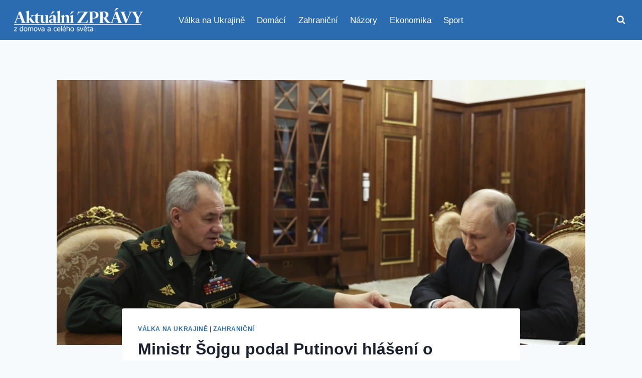

--- FILE ---
content_type: text/html; charset=UTF-8
request_url: https://aktualnezpravodajstvi.cz/2024/02/21/ministr-sojgu-podal-putinovi-hlaseni-o-uspesich-na-jihu-a-vychode-ukrajiny/
body_size: 23255
content:
<!doctype html>
<html lang="cs" class="no-js" itemtype="https://schema.org/Blog" itemscope>
<head>
	<meta charset="UTF-8">
	<meta name="viewport" content="width=device-width, initial-scale=1, minimum-scale=1">
	<meta name='robots' content='index, follow, max-image-preview:large, max-snippet:-1, max-video-preview:-1' />

	<!-- This site is optimized with the Yoast SEO plugin v26.6 - https://yoast.com/wordpress/plugins/seo/ -->
	<title>Ministr Šojgu podal Putinovi hlášení o úspěších na jihu a východě Ukrajiny - Aktuální zprávy</title>
	<meta name="description" content="Ruský ministr obrany Sergej Šojgu podle ruských médií informoval Vladimira Putina o dobytí obce Krynky na jihu Ukrajiny, kde ukrajinské jednotky v" />
	<link rel="canonical" href="https://aktualnezpravodajstvi.cz/2024/02/21/ministr-sojgu-podal-putinovi-hlaseni-o-uspesich-na-jihu-a-vychode-ukrajiny/" />
	<meta property="og:locale" content="cs_CZ" />
	<meta property="og:type" content="article" />
	<meta property="og:title" content="Ministr Šojgu podal Putinovi hlášení o úspěších na jihu a východě Ukrajiny - Aktuální zprávy" />
	<meta property="og:description" content="Ruský ministr obrany Sergej Šojgu podle ruských médií informoval Vladimira Putina o dobytí obce Krynky na jihu Ukrajiny, kde ukrajinské jednotky v" />
	<meta property="og:url" content="https://aktualnezpravodajstvi.cz/2024/02/21/ministr-sojgu-podal-putinovi-hlaseni-o-uspesich-na-jihu-a-vychode-ukrajiny/" />
	<meta property="og:site_name" content="Aktuální zprávy" />
	<meta property="article:publisher" content="https://www.facebook.com/aktualni.zpravy.dnes" />
	<meta property="article:published_time" content="2024-02-21T07:00:17+00:00" />
	<meta property="og:image" content="https://aktualnezpravodajstvi.cz/wp-content/uploads/2024/02/1708446425_P2024022005542.jpg" />
	<meta property="og:image:width" content="800" />
	<meta property="og:image:height" content="533" />
	<meta property="og:image:type" content="image/jpeg" />
	<meta name="author" content="Zpravodajstvi" />
	<meta name="twitter:card" content="summary_large_image" />
	<meta name="twitter:creator" content="@aktualnizpr" />
	<meta name="twitter:site" content="@aktualnizpr" />
	<script type="application/ld+json" class="yoast-schema-graph">{"@context":"https://schema.org","@graph":[{"@type":"Article","@id":"https://aktualnezpravodajstvi.cz/2024/02/21/ministr-sojgu-podal-putinovi-hlaseni-o-uspesich-na-jihu-a-vychode-ukrajiny/#article","isPartOf":{"@id":"https://aktualnezpravodajstvi.cz/2024/02/21/ministr-sojgu-podal-putinovi-hlaseni-o-uspesich-na-jihu-a-vychode-ukrajiny/"},"author":{"name":"Zpravodajstvi","@id":"https://aktualnezpravodajstvi.cz/#/schema/person/43deb37f0614972ce5b2d0dfe6f48192"},"headline":"Ministr Šojgu podal Putinovi hlášení o úspěších na jihu a východě Ukrajiny","datePublished":"2024-02-21T07:00:17+00:00","mainEntityOfPage":{"@id":"https://aktualnezpravodajstvi.cz/2024/02/21/ministr-sojgu-podal-putinovi-hlaseni-o-uspesich-na-jihu-a-vychode-ukrajiny/"},"wordCount":764,"commentCount":0,"publisher":{"@id":"https://aktualnezpravodajstvi.cz/#organization"},"image":{"@id":"https://aktualnezpravodajstvi.cz/2024/02/21/ministr-sojgu-podal-putinovi-hlaseni-o-uspesich-na-jihu-a-vychode-ukrajiny/#primaryimage"},"thumbnailUrl":"https://aktualnezpravodajstvi.cz/wp-content/uploads/2024/02/1708446425_P2024022005542.jpg","articleSection":["Válka na Ukrajině","Zahraniční"],"inLanguage":"cs","potentialAction":[{"@type":"CommentAction","name":"Comment","target":["https://aktualnezpravodajstvi.cz/2024/02/21/ministr-sojgu-podal-putinovi-hlaseni-o-uspesich-na-jihu-a-vychode-ukrajiny/#respond"]}]},{"@type":"WebPage","@id":"https://aktualnezpravodajstvi.cz/2024/02/21/ministr-sojgu-podal-putinovi-hlaseni-o-uspesich-na-jihu-a-vychode-ukrajiny/","url":"https://aktualnezpravodajstvi.cz/2024/02/21/ministr-sojgu-podal-putinovi-hlaseni-o-uspesich-na-jihu-a-vychode-ukrajiny/","name":"Ministr Šojgu podal Putinovi hlášení o úspěších na jihu a východě Ukrajiny - Aktuální zprávy","isPartOf":{"@id":"https://aktualnezpravodajstvi.cz/#website"},"primaryImageOfPage":{"@id":"https://aktualnezpravodajstvi.cz/2024/02/21/ministr-sojgu-podal-putinovi-hlaseni-o-uspesich-na-jihu-a-vychode-ukrajiny/#primaryimage"},"image":{"@id":"https://aktualnezpravodajstvi.cz/2024/02/21/ministr-sojgu-podal-putinovi-hlaseni-o-uspesich-na-jihu-a-vychode-ukrajiny/#primaryimage"},"thumbnailUrl":"https://aktualnezpravodajstvi.cz/wp-content/uploads/2024/02/1708446425_P2024022005542.jpg","datePublished":"2024-02-21T07:00:17+00:00","description":"Ruský ministr obrany Sergej Šojgu podle ruských médií informoval Vladimira Putina o dobytí obce Krynky na jihu Ukrajiny, kde ukrajinské jednotky v","breadcrumb":{"@id":"https://aktualnezpravodajstvi.cz/2024/02/21/ministr-sojgu-podal-putinovi-hlaseni-o-uspesich-na-jihu-a-vychode-ukrajiny/#breadcrumb"},"inLanguage":"cs","potentialAction":[{"@type":"ReadAction","target":["https://aktualnezpravodajstvi.cz/2024/02/21/ministr-sojgu-podal-putinovi-hlaseni-o-uspesich-na-jihu-a-vychode-ukrajiny/"]}]},{"@type":"ImageObject","inLanguage":"cs","@id":"https://aktualnezpravodajstvi.cz/2024/02/21/ministr-sojgu-podal-putinovi-hlaseni-o-uspesich-na-jihu-a-vychode-ukrajiny/#primaryimage","url":"https://aktualnezpravodajstvi.cz/wp-content/uploads/2024/02/1708446425_P2024022005542.jpg","contentUrl":"https://aktualnezpravodajstvi.cz/wp-content/uploads/2024/02/1708446425_P2024022005542.jpg","width":800,"height":533},{"@type":"BreadcrumbList","@id":"https://aktualnezpravodajstvi.cz/2024/02/21/ministr-sojgu-podal-putinovi-hlaseni-o-uspesich-na-jihu-a-vychode-ukrajiny/#breadcrumb","itemListElement":[{"@type":"ListItem","position":1,"name":"Domů","item":"https://aktualnezpravodajstvi.cz/"},{"@type":"ListItem","position":2,"name":"Ministr Šojgu podal Putinovi hlášení o úspěších na jihu a východě Ukrajiny"}]},{"@type":"WebSite","@id":"https://aktualnezpravodajstvi.cz/#website","url":"https://aktualnezpravodajstvi.cz/","name":"Aktuální zprávy","description":"s námi budete vždy vědět víc","publisher":{"@id":"https://aktualnezpravodajstvi.cz/#organization"},"potentialAction":[{"@type":"SearchAction","target":{"@type":"EntryPoint","urlTemplate":"https://aktualnezpravodajstvi.cz/?s={search_term_string}"},"query-input":{"@type":"PropertyValueSpecification","valueRequired":true,"valueName":"search_term_string"}}],"inLanguage":"cs"},{"@type":"Organization","@id":"https://aktualnezpravodajstvi.cz/#organization","name":"Aktuální zprávy","url":"https://aktualnezpravodajstvi.cz/","logo":{"@type":"ImageObject","inLanguage":"cs","@id":"https://aktualnezpravodajstvi.cz/#/schema/logo/image/","url":"https://aktualnezpravodajstvi.cz/wp-content/uploads/2025/11/cropped-logo.png","contentUrl":"https://aktualnezpravodajstvi.cz/wp-content/uploads/2025/11/cropped-logo.png","width":500,"height":105,"caption":"Aktuální zprávy"},"image":{"@id":"https://aktualnezpravodajstvi.cz/#/schema/logo/image/"},"sameAs":["https://www.facebook.com/aktualni.zpravy.dnes","https://x.com/aktualnizpr"]},{"@type":"Person","@id":"https://aktualnezpravodajstvi.cz/#/schema/person/43deb37f0614972ce5b2d0dfe6f48192","name":"Zpravodajstvi","image":{"@type":"ImageObject","inLanguage":"cs","@id":"https://aktualnezpravodajstvi.cz/#/schema/person/image/","url":"https://secure.gravatar.com/avatar/612227a9c3034a12b13f2fe2820511869b0b1e1b018814cc284267439966da01?s=96&d=mm&r=g","contentUrl":"https://secure.gravatar.com/avatar/612227a9c3034a12b13f2fe2820511869b0b1e1b018814cc284267439966da01?s=96&d=mm&r=g","caption":"Zpravodajstvi"},"url":"https://aktualnezpravodajstvi.cz/author/zpravodajstvi/"}]}</script>
	<!-- / Yoast SEO plugin. -->


<link rel='dns-prefetch' href='//www.googletagmanager.com' />
<link rel='dns-prefetch' href='//pagead2.googlesyndication.com' />
<link rel="alternate" type="application/rss+xml" title="Aktuální zprávy &raquo; RSS zdroj" href="https://aktualnezpravodajstvi.cz/feed/" />
<link rel="alternate" type="application/rss+xml" title="Aktuální zprávy &raquo; RSS komentářů" href="https://aktualnezpravodajstvi.cz/comments/feed/" />
			<script>document.documentElement.classList.remove( 'no-js' );</script>
			<link rel="alternate" type="application/rss+xml" title="Aktuální zprávy &raquo; RSS komentářů pro Ministr Šojgu podal Putinovi hlášení o úspěších na jihu a východě Ukrajiny" href="https://aktualnezpravodajstvi.cz/2024/02/21/ministr-sojgu-podal-putinovi-hlaseni-o-uspesich-na-jihu-a-vychode-ukrajiny/feed/" />
<link rel="alternate" title="oEmbed (JSON)" type="application/json+oembed" href="https://aktualnezpravodajstvi.cz/wp-json/oembed/1.0/embed?url=https%3A%2F%2Faktualnezpravodajstvi.cz%2F2024%2F02%2F21%2Fministr-sojgu-podal-putinovi-hlaseni-o-uspesich-na-jihu-a-vychode-ukrajiny%2F" />
<link rel="alternate" title="oEmbed (XML)" type="text/xml+oembed" href="https://aktualnezpravodajstvi.cz/wp-json/oembed/1.0/embed?url=https%3A%2F%2Faktualnezpravodajstvi.cz%2F2024%2F02%2F21%2Fministr-sojgu-podal-putinovi-hlaseni-o-uspesich-na-jihu-a-vychode-ukrajiny%2F&#038;format=xml" />
<style id='wp-img-auto-sizes-contain-inline-css'>
img:is([sizes=auto i],[sizes^="auto," i]){contain-intrinsic-size:3000px 1500px}
/*# sourceURL=wp-img-auto-sizes-contain-inline-css */
</style>
<style id='wp-emoji-styles-inline-css'>

	img.wp-smiley, img.emoji {
		display: inline !important;
		border: none !important;
		box-shadow: none !important;
		height: 1em !important;
		width: 1em !important;
		margin: 0 0.07em !important;
		vertical-align: -0.1em !important;
		background: none !important;
		padding: 0 !important;
	}
/*# sourceURL=wp-emoji-styles-inline-css */
</style>
<style id='wp-block-library-inline-css'>
:root{--wp-block-synced-color:#7a00df;--wp-block-synced-color--rgb:122,0,223;--wp-bound-block-color:var(--wp-block-synced-color);--wp-editor-canvas-background:#ddd;--wp-admin-theme-color:#007cba;--wp-admin-theme-color--rgb:0,124,186;--wp-admin-theme-color-darker-10:#006ba1;--wp-admin-theme-color-darker-10--rgb:0,107,160.5;--wp-admin-theme-color-darker-20:#005a87;--wp-admin-theme-color-darker-20--rgb:0,90,135;--wp-admin-border-width-focus:2px}@media (min-resolution:192dpi){:root{--wp-admin-border-width-focus:1.5px}}.wp-element-button{cursor:pointer}:root .has-very-light-gray-background-color{background-color:#eee}:root .has-very-dark-gray-background-color{background-color:#313131}:root .has-very-light-gray-color{color:#eee}:root .has-very-dark-gray-color{color:#313131}:root .has-vivid-green-cyan-to-vivid-cyan-blue-gradient-background{background:linear-gradient(135deg,#00d084,#0693e3)}:root .has-purple-crush-gradient-background{background:linear-gradient(135deg,#34e2e4,#4721fb 50%,#ab1dfe)}:root .has-hazy-dawn-gradient-background{background:linear-gradient(135deg,#faaca8,#dad0ec)}:root .has-subdued-olive-gradient-background{background:linear-gradient(135deg,#fafae1,#67a671)}:root .has-atomic-cream-gradient-background{background:linear-gradient(135deg,#fdd79a,#004a59)}:root .has-nightshade-gradient-background{background:linear-gradient(135deg,#330968,#31cdcf)}:root .has-midnight-gradient-background{background:linear-gradient(135deg,#020381,#2874fc)}:root{--wp--preset--font-size--normal:16px;--wp--preset--font-size--huge:42px}.has-regular-font-size{font-size:1em}.has-larger-font-size{font-size:2.625em}.has-normal-font-size{font-size:var(--wp--preset--font-size--normal)}.has-huge-font-size{font-size:var(--wp--preset--font-size--huge)}.has-text-align-center{text-align:center}.has-text-align-left{text-align:left}.has-text-align-right{text-align:right}.has-fit-text{white-space:nowrap!important}#end-resizable-editor-section{display:none}.aligncenter{clear:both}.items-justified-left{justify-content:flex-start}.items-justified-center{justify-content:center}.items-justified-right{justify-content:flex-end}.items-justified-space-between{justify-content:space-between}.screen-reader-text{border:0;clip-path:inset(50%);height:1px;margin:-1px;overflow:hidden;padding:0;position:absolute;width:1px;word-wrap:normal!important}.screen-reader-text:focus{background-color:#ddd;clip-path:none;color:#444;display:block;font-size:1em;height:auto;left:5px;line-height:normal;padding:15px 23px 14px;text-decoration:none;top:5px;width:auto;z-index:100000}html :where(.has-border-color){border-style:solid}html :where([style*=border-top-color]){border-top-style:solid}html :where([style*=border-right-color]){border-right-style:solid}html :where([style*=border-bottom-color]){border-bottom-style:solid}html :where([style*=border-left-color]){border-left-style:solid}html :where([style*=border-width]){border-style:solid}html :where([style*=border-top-width]){border-top-style:solid}html :where([style*=border-right-width]){border-right-style:solid}html :where([style*=border-bottom-width]){border-bottom-style:solid}html :where([style*=border-left-width]){border-left-style:solid}html :where(img[class*=wp-image-]){height:auto;max-width:100%}:where(figure){margin:0 0 1em}html :where(.is-position-sticky){--wp-admin--admin-bar--position-offset:var(--wp-admin--admin-bar--height,0px)}@media screen and (max-width:600px){html :where(.is-position-sticky){--wp-admin--admin-bar--position-offset:0px}}

/*# sourceURL=wp-block-library-inline-css */
</style><style id='global-styles-inline-css'>
:root{--wp--preset--aspect-ratio--square: 1;--wp--preset--aspect-ratio--4-3: 4/3;--wp--preset--aspect-ratio--3-4: 3/4;--wp--preset--aspect-ratio--3-2: 3/2;--wp--preset--aspect-ratio--2-3: 2/3;--wp--preset--aspect-ratio--16-9: 16/9;--wp--preset--aspect-ratio--9-16: 9/16;--wp--preset--color--black: #000000;--wp--preset--color--cyan-bluish-gray: #abb8c3;--wp--preset--color--white: #ffffff;--wp--preset--color--pale-pink: #f78da7;--wp--preset--color--vivid-red: #cf2e2e;--wp--preset--color--luminous-vivid-orange: #ff6900;--wp--preset--color--luminous-vivid-amber: #fcb900;--wp--preset--color--light-green-cyan: #7bdcb5;--wp--preset--color--vivid-green-cyan: #00d084;--wp--preset--color--pale-cyan-blue: #8ed1fc;--wp--preset--color--vivid-cyan-blue: #0693e3;--wp--preset--color--vivid-purple: #9b51e0;--wp--preset--color--theme-palette-1: var(--global-palette1);--wp--preset--color--theme-palette-2: var(--global-palette2);--wp--preset--color--theme-palette-3: var(--global-palette3);--wp--preset--color--theme-palette-4: var(--global-palette4);--wp--preset--color--theme-palette-5: var(--global-palette5);--wp--preset--color--theme-palette-6: var(--global-palette6);--wp--preset--color--theme-palette-7: var(--global-palette7);--wp--preset--color--theme-palette-8: var(--global-palette8);--wp--preset--color--theme-palette-9: var(--global-palette9);--wp--preset--color--theme-palette-10: var(--global-palette10);--wp--preset--color--theme-palette-11: var(--global-palette11);--wp--preset--color--theme-palette-12: var(--global-palette12);--wp--preset--color--theme-palette-13: var(--global-palette13);--wp--preset--color--theme-palette-14: var(--global-palette14);--wp--preset--color--theme-palette-15: var(--global-palette15);--wp--preset--gradient--vivid-cyan-blue-to-vivid-purple: linear-gradient(135deg,rgb(6,147,227) 0%,rgb(155,81,224) 100%);--wp--preset--gradient--light-green-cyan-to-vivid-green-cyan: linear-gradient(135deg,rgb(122,220,180) 0%,rgb(0,208,130) 100%);--wp--preset--gradient--luminous-vivid-amber-to-luminous-vivid-orange: linear-gradient(135deg,rgb(252,185,0) 0%,rgb(255,105,0) 100%);--wp--preset--gradient--luminous-vivid-orange-to-vivid-red: linear-gradient(135deg,rgb(255,105,0) 0%,rgb(207,46,46) 100%);--wp--preset--gradient--very-light-gray-to-cyan-bluish-gray: linear-gradient(135deg,rgb(238,238,238) 0%,rgb(169,184,195) 100%);--wp--preset--gradient--cool-to-warm-spectrum: linear-gradient(135deg,rgb(74,234,220) 0%,rgb(151,120,209) 20%,rgb(207,42,186) 40%,rgb(238,44,130) 60%,rgb(251,105,98) 80%,rgb(254,248,76) 100%);--wp--preset--gradient--blush-light-purple: linear-gradient(135deg,rgb(255,206,236) 0%,rgb(152,150,240) 100%);--wp--preset--gradient--blush-bordeaux: linear-gradient(135deg,rgb(254,205,165) 0%,rgb(254,45,45) 50%,rgb(107,0,62) 100%);--wp--preset--gradient--luminous-dusk: linear-gradient(135deg,rgb(255,203,112) 0%,rgb(199,81,192) 50%,rgb(65,88,208) 100%);--wp--preset--gradient--pale-ocean: linear-gradient(135deg,rgb(255,245,203) 0%,rgb(182,227,212) 50%,rgb(51,167,181) 100%);--wp--preset--gradient--electric-grass: linear-gradient(135deg,rgb(202,248,128) 0%,rgb(113,206,126) 100%);--wp--preset--gradient--midnight: linear-gradient(135deg,rgb(2,3,129) 0%,rgb(40,116,252) 100%);--wp--preset--font-size--small: var(--global-font-size-small);--wp--preset--font-size--medium: var(--global-font-size-medium);--wp--preset--font-size--large: var(--global-font-size-large);--wp--preset--font-size--x-large: 42px;--wp--preset--font-size--larger: var(--global-font-size-larger);--wp--preset--font-size--xxlarge: var(--global-font-size-xxlarge);--wp--preset--spacing--20: 0.44rem;--wp--preset--spacing--30: 0.67rem;--wp--preset--spacing--40: 1rem;--wp--preset--spacing--50: 1.5rem;--wp--preset--spacing--60: 2.25rem;--wp--preset--spacing--70: 3.38rem;--wp--preset--spacing--80: 5.06rem;--wp--preset--shadow--natural: 6px 6px 9px rgba(0, 0, 0, 0.2);--wp--preset--shadow--deep: 12px 12px 50px rgba(0, 0, 0, 0.4);--wp--preset--shadow--sharp: 6px 6px 0px rgba(0, 0, 0, 0.2);--wp--preset--shadow--outlined: 6px 6px 0px -3px rgb(255, 255, 255), 6px 6px rgb(0, 0, 0);--wp--preset--shadow--crisp: 6px 6px 0px rgb(0, 0, 0);}:where(.is-layout-flex){gap: 0.5em;}:where(.is-layout-grid){gap: 0.5em;}body .is-layout-flex{display: flex;}.is-layout-flex{flex-wrap: wrap;align-items: center;}.is-layout-flex > :is(*, div){margin: 0;}body .is-layout-grid{display: grid;}.is-layout-grid > :is(*, div){margin: 0;}:where(.wp-block-columns.is-layout-flex){gap: 2em;}:where(.wp-block-columns.is-layout-grid){gap: 2em;}:where(.wp-block-post-template.is-layout-flex){gap: 1.25em;}:where(.wp-block-post-template.is-layout-grid){gap: 1.25em;}.has-black-color{color: var(--wp--preset--color--black) !important;}.has-cyan-bluish-gray-color{color: var(--wp--preset--color--cyan-bluish-gray) !important;}.has-white-color{color: var(--wp--preset--color--white) !important;}.has-pale-pink-color{color: var(--wp--preset--color--pale-pink) !important;}.has-vivid-red-color{color: var(--wp--preset--color--vivid-red) !important;}.has-luminous-vivid-orange-color{color: var(--wp--preset--color--luminous-vivid-orange) !important;}.has-luminous-vivid-amber-color{color: var(--wp--preset--color--luminous-vivid-amber) !important;}.has-light-green-cyan-color{color: var(--wp--preset--color--light-green-cyan) !important;}.has-vivid-green-cyan-color{color: var(--wp--preset--color--vivid-green-cyan) !important;}.has-pale-cyan-blue-color{color: var(--wp--preset--color--pale-cyan-blue) !important;}.has-vivid-cyan-blue-color{color: var(--wp--preset--color--vivid-cyan-blue) !important;}.has-vivid-purple-color{color: var(--wp--preset--color--vivid-purple) !important;}.has-black-background-color{background-color: var(--wp--preset--color--black) !important;}.has-cyan-bluish-gray-background-color{background-color: var(--wp--preset--color--cyan-bluish-gray) !important;}.has-white-background-color{background-color: var(--wp--preset--color--white) !important;}.has-pale-pink-background-color{background-color: var(--wp--preset--color--pale-pink) !important;}.has-vivid-red-background-color{background-color: var(--wp--preset--color--vivid-red) !important;}.has-luminous-vivid-orange-background-color{background-color: var(--wp--preset--color--luminous-vivid-orange) !important;}.has-luminous-vivid-amber-background-color{background-color: var(--wp--preset--color--luminous-vivid-amber) !important;}.has-light-green-cyan-background-color{background-color: var(--wp--preset--color--light-green-cyan) !important;}.has-vivid-green-cyan-background-color{background-color: var(--wp--preset--color--vivid-green-cyan) !important;}.has-pale-cyan-blue-background-color{background-color: var(--wp--preset--color--pale-cyan-blue) !important;}.has-vivid-cyan-blue-background-color{background-color: var(--wp--preset--color--vivid-cyan-blue) !important;}.has-vivid-purple-background-color{background-color: var(--wp--preset--color--vivid-purple) !important;}.has-black-border-color{border-color: var(--wp--preset--color--black) !important;}.has-cyan-bluish-gray-border-color{border-color: var(--wp--preset--color--cyan-bluish-gray) !important;}.has-white-border-color{border-color: var(--wp--preset--color--white) !important;}.has-pale-pink-border-color{border-color: var(--wp--preset--color--pale-pink) !important;}.has-vivid-red-border-color{border-color: var(--wp--preset--color--vivid-red) !important;}.has-luminous-vivid-orange-border-color{border-color: var(--wp--preset--color--luminous-vivid-orange) !important;}.has-luminous-vivid-amber-border-color{border-color: var(--wp--preset--color--luminous-vivid-amber) !important;}.has-light-green-cyan-border-color{border-color: var(--wp--preset--color--light-green-cyan) !important;}.has-vivid-green-cyan-border-color{border-color: var(--wp--preset--color--vivid-green-cyan) !important;}.has-pale-cyan-blue-border-color{border-color: var(--wp--preset--color--pale-cyan-blue) !important;}.has-vivid-cyan-blue-border-color{border-color: var(--wp--preset--color--vivid-cyan-blue) !important;}.has-vivid-purple-border-color{border-color: var(--wp--preset--color--vivid-purple) !important;}.has-vivid-cyan-blue-to-vivid-purple-gradient-background{background: var(--wp--preset--gradient--vivid-cyan-blue-to-vivid-purple) !important;}.has-light-green-cyan-to-vivid-green-cyan-gradient-background{background: var(--wp--preset--gradient--light-green-cyan-to-vivid-green-cyan) !important;}.has-luminous-vivid-amber-to-luminous-vivid-orange-gradient-background{background: var(--wp--preset--gradient--luminous-vivid-amber-to-luminous-vivid-orange) !important;}.has-luminous-vivid-orange-to-vivid-red-gradient-background{background: var(--wp--preset--gradient--luminous-vivid-orange-to-vivid-red) !important;}.has-very-light-gray-to-cyan-bluish-gray-gradient-background{background: var(--wp--preset--gradient--very-light-gray-to-cyan-bluish-gray) !important;}.has-cool-to-warm-spectrum-gradient-background{background: var(--wp--preset--gradient--cool-to-warm-spectrum) !important;}.has-blush-light-purple-gradient-background{background: var(--wp--preset--gradient--blush-light-purple) !important;}.has-blush-bordeaux-gradient-background{background: var(--wp--preset--gradient--blush-bordeaux) !important;}.has-luminous-dusk-gradient-background{background: var(--wp--preset--gradient--luminous-dusk) !important;}.has-pale-ocean-gradient-background{background: var(--wp--preset--gradient--pale-ocean) !important;}.has-electric-grass-gradient-background{background: var(--wp--preset--gradient--electric-grass) !important;}.has-midnight-gradient-background{background: var(--wp--preset--gradient--midnight) !important;}.has-small-font-size{font-size: var(--wp--preset--font-size--small) !important;}.has-medium-font-size{font-size: var(--wp--preset--font-size--medium) !important;}.has-large-font-size{font-size: var(--wp--preset--font-size--large) !important;}.has-x-large-font-size{font-size: var(--wp--preset--font-size--x-large) !important;}
/*# sourceURL=global-styles-inline-css */
</style>

<style id='classic-theme-styles-inline-css'>
/*! This file is auto-generated */
.wp-block-button__link{color:#fff;background-color:#32373c;border-radius:9999px;box-shadow:none;text-decoration:none;padding:calc(.667em + 2px) calc(1.333em + 2px);font-size:1.125em}.wp-block-file__button{background:#32373c;color:#fff;text-decoration:none}
/*# sourceURL=/wp-includes/css/classic-themes.min.css */
</style>
<link rel='stylesheet' id='kadence-global-css' href='https://aktualnezpravodajstvi.cz/wp-content/themes/kadence/assets/css/global.min.css?ver=1.4.2' media='all' />
<style id='kadence-global-inline-css'>
/* Kadence Base CSS */
:root{--global-palette1:#2B6CB0;--global-palette2:#215387;--global-palette3:#1A202C;--global-palette4:#2D3748;--global-palette5:#4A5568;--global-palette6:#718096;--global-palette7:#EDF2F7;--global-palette8:#F7FAFC;--global-palette9:#ffffff;--global-palette10:oklch(from var(--global-palette1) calc(l + 0.10 * (1 - l)) calc(c * 1.00) calc(h + 180) / 100%);--global-palette11:#13612e;--global-palette12:#1159af;--global-palette13:#b82105;--global-palette14:#f7630c;--global-palette15:#f5a524;--global-palette9rgb:255, 255, 255;--global-palette-highlight:var(--global-palette1);--global-palette-highlight-alt:var(--global-palette2);--global-palette-highlight-alt2:var(--global-palette9);--global-palette-btn-bg:var(--global-palette1);--global-palette-btn-bg-hover:var(--global-palette2);--global-palette-btn:var(--global-palette9);--global-palette-btn-hover:var(--global-palette9);--global-palette-btn-sec-bg:var(--global-palette7);--global-palette-btn-sec-bg-hover:var(--global-palette2);--global-palette-btn-sec:var(--global-palette3);--global-palette-btn-sec-hover:var(--global-palette9);--global-body-font-family:-apple-system,BlinkMacSystemFont,"Segoe UI",Roboto,Oxygen-Sans,Ubuntu,Cantarell,"Helvetica Neue",sans-serif, "Apple Color Emoji", "Segoe UI Emoji", "Segoe UI Symbol";--global-heading-font-family:inherit;--global-primary-nav-font-family:inherit;--global-fallback-font:sans-serif;--global-display-fallback-font:sans-serif;--global-content-width:1290px;--global-content-wide-width:calc(1290px + 230px);--global-content-narrow-width:842px;--global-content-edge-padding:1.5rem;--global-content-boxed-padding:2rem;--global-calc-content-width:calc(1290px - var(--global-content-edge-padding) - var(--global-content-edge-padding) );--wp--style--global--content-size:var(--global-calc-content-width);}.wp-site-blocks{--global-vw:calc( 100vw - ( 0.5 * var(--scrollbar-offset)));}body{background:var(--global-palette8);}body, input, select, optgroup, textarea{font-weight:400;font-size:17px;line-height:1.6;font-family:var(--global-body-font-family);color:var(--global-palette4);}.content-bg, body.content-style-unboxed .site{background:var(--global-palette9);}h1,h2,h3,h4,h5,h6{font-family:var(--global-heading-font-family);}h1{font-weight:700;font-size:32px;line-height:1.5;color:var(--global-palette3);}h2{font-weight:700;font-size:28px;line-height:1.5;color:var(--global-palette3);}h3{font-weight:700;font-size:24px;line-height:1.5;color:var(--global-palette3);}h4{font-weight:700;font-size:22px;line-height:1.5;color:var(--global-palette4);}h5{font-weight:700;font-size:20px;line-height:1.5;color:var(--global-palette4);}h6{font-weight:700;font-size:18px;line-height:1.5;color:var(--global-palette5);}.entry-hero .kadence-breadcrumbs{max-width:1290px;}.site-container, .site-header-row-layout-contained, .site-footer-row-layout-contained, .entry-hero-layout-contained, .comments-area, .alignfull > .wp-block-cover__inner-container, .alignwide > .wp-block-cover__inner-container{max-width:var(--global-content-width);}.content-width-narrow .content-container.site-container, .content-width-narrow .hero-container.site-container{max-width:var(--global-content-narrow-width);}@media all and (min-width: 1520px){.wp-site-blocks .content-container  .alignwide{margin-left:-115px;margin-right:-115px;width:unset;max-width:unset;}}@media all and (min-width: 1102px){.content-width-narrow .wp-site-blocks .content-container .alignwide{margin-left:-130px;margin-right:-130px;width:unset;max-width:unset;}}.content-style-boxed .wp-site-blocks .entry-content .alignwide{margin-left:calc( -1 * var( --global-content-boxed-padding ) );margin-right:calc( -1 * var( --global-content-boxed-padding ) );}.content-area{margin-top:5rem;margin-bottom:5rem;}@media all and (max-width: 1024px){.content-area{margin-top:3rem;margin-bottom:3rem;}}@media all and (max-width: 767px){.content-area{margin-top:2rem;margin-bottom:2rem;}}@media all and (max-width: 1024px){:root{--global-content-boxed-padding:2rem;}}@media all and (max-width: 767px){:root{--global-content-boxed-padding:1.5rem;}}.entry-content-wrap{padding:2rem;}@media all and (max-width: 1024px){.entry-content-wrap{padding:2rem;}}@media all and (max-width: 767px){.entry-content-wrap{padding:1.5rem;}}.entry.single-entry{box-shadow:0px 15px 15px -10px rgba(0,0,0,0.05);}.entry.loop-entry{box-shadow:0px 15px 15px -10px rgba(0,0,0,0.05);}.loop-entry .entry-content-wrap{padding:2rem;}@media all and (max-width: 1024px){.loop-entry .entry-content-wrap{padding:2rem;}}@media all and (max-width: 767px){.loop-entry .entry-content-wrap{padding:1.5rem;}}button, .button, .wp-block-button__link, input[type="button"], input[type="reset"], input[type="submit"], .fl-button, .elementor-button-wrapper .elementor-button, .wc-block-components-checkout-place-order-button, .wc-block-cart__submit{box-shadow:0px 0px 0px -7px rgba(0,0,0,0);}button:hover, button:focus, button:active, .button:hover, .button:focus, .button:active, .wp-block-button__link:hover, .wp-block-button__link:focus, .wp-block-button__link:active, input[type="button"]:hover, input[type="button"]:focus, input[type="button"]:active, input[type="reset"]:hover, input[type="reset"]:focus, input[type="reset"]:active, input[type="submit"]:hover, input[type="submit"]:focus, input[type="submit"]:active, .elementor-button-wrapper .elementor-button:hover, .elementor-button-wrapper .elementor-button:focus, .elementor-button-wrapper .elementor-button:active, .wc-block-cart__submit:hover{box-shadow:0px 15px 25px -7px rgba(0,0,0,0.1);}.kb-button.kb-btn-global-outline.kb-btn-global-inherit{padding-top:calc(px - 2px);padding-right:calc(px - 2px);padding-bottom:calc(px - 2px);padding-left:calc(px - 2px);}@media all and (min-width: 1025px){.transparent-header .entry-hero .entry-hero-container-inner{padding-top:80px;}}@media all and (max-width: 1024px){.mobile-transparent-header .entry-hero .entry-hero-container-inner{padding-top:80px;}}@media all and (max-width: 767px){.mobile-transparent-header .entry-hero .entry-hero-container-inner{padding-top:80px;}}#kt-scroll-up-reader, #kt-scroll-up{border-radius:0px 0px 0px 0px;bottom:30px;font-size:1.2em;padding:0.4em 0.4em 0.4em 0.4em;}#kt-scroll-up-reader.scroll-up-side-right, #kt-scroll-up.scroll-up-side-right{right:30px;}#kt-scroll-up-reader.scroll-up-side-left, #kt-scroll-up.scroll-up-side-left{left:30px;}.entry-hero.post-hero-section .entry-header{min-height:200px;}
/* Kadence Header CSS */
@media all and (max-width: 1024px){.mobile-transparent-header #masthead{position:absolute;left:0px;right:0px;z-index:100;}.kadence-scrollbar-fixer.mobile-transparent-header #masthead{right:var(--scrollbar-offset,0);}.mobile-transparent-header #masthead, .mobile-transparent-header .site-top-header-wrap .site-header-row-container-inner, .mobile-transparent-header .site-main-header-wrap .site-header-row-container-inner, .mobile-transparent-header .site-bottom-header-wrap .site-header-row-container-inner{background:transparent;}.site-header-row-tablet-layout-fullwidth, .site-header-row-tablet-layout-standard{padding:0px;}}@media all and (min-width: 1025px){.transparent-header #masthead{position:absolute;left:0px;right:0px;z-index:100;}.transparent-header.kadence-scrollbar-fixer #masthead{right:var(--scrollbar-offset,0);}.transparent-header #masthead, .transparent-header .site-top-header-wrap .site-header-row-container-inner, .transparent-header .site-main-header-wrap .site-header-row-container-inner, .transparent-header .site-bottom-header-wrap .site-header-row-container-inner{background:transparent;}}.site-branding a.brand img{max-width:267px;}.site-branding a.brand img.svg-logo-image{width:267px;}.site-branding{padding:0px 0px 0px 0px;}#masthead, #masthead .kadence-sticky-header.item-is-fixed:not(.item-at-start):not(.site-header-row-container):not(.site-main-header-wrap), #masthead .kadence-sticky-header.item-is-fixed:not(.item-at-start) > .site-header-row-container-inner{background:var(--global-palette1);}.site-main-header-inner-wrap{min-height:80px;}.header-navigation[class*="header-navigation-style-underline"] .header-menu-container.secondary-menu-container>ul>li>a:after{width:calc( 100% - 1.44em);}.secondary-navigation .secondary-menu-container > ul > li.menu-item > a{padding-left:calc(1.44em / 2);padding-right:calc(1.44em / 2);padding-top:0.78em;padding-bottom:0.78em;color:#ffffff;}.secondary-navigation .primary-menu-container > ul > li.menu-item .dropdown-nav-special-toggle{right:calc(1.44em / 2);}.secondary-navigation .secondary-menu-container > ul > li.menu-item > a:hover{color:var(--global-palette3);}.secondary-navigation .secondary-menu-container > ul > li.menu-item.current-menu-item > a{color:#000000;}.header-navigation .header-menu-container ul ul.sub-menu, .header-navigation .header-menu-container ul ul.submenu{background:var(--global-palette3);box-shadow:0px 2px 13px 0px rgba(0,0,0,0.1);}.header-navigation .header-menu-container ul ul li.menu-item, .header-menu-container ul.menu > li.kadence-menu-mega-enabled > ul > li.menu-item > a{border-bottom:1px solid rgba(255,255,255,0.1);border-radius:0px 0px 0px 0px;}.header-navigation .header-menu-container ul ul li.menu-item > a{width:200px;padding-top:1em;padding-bottom:1em;color:var(--global-palette8);font-size:12px;}.header-navigation .header-menu-container ul ul li.menu-item > a:hover{color:var(--global-palette9);background:var(--global-palette4);border-radius:0px 0px 0px 0px;}.header-navigation .header-menu-container ul ul li.menu-item.current-menu-item > a{color:var(--global-palette9);background:var(--global-palette4);border-radius:0px 0px 0px 0px;}.mobile-toggle-open-container .menu-toggle-open, .mobile-toggle-open-container .menu-toggle-open:focus{color:#ffffff;padding:0.4em 0.6em 0.4em 0.6em;font-size:14px;}.mobile-toggle-open-container .menu-toggle-open.menu-toggle-style-bordered{border:1px solid currentColor;}.mobile-toggle-open-container .menu-toggle-open .menu-toggle-icon{font-size:20px;}.mobile-toggle-open-container .menu-toggle-open:hover, .mobile-toggle-open-container .menu-toggle-open:focus-visible{color:#000000;}.mobile-navigation ul li{font-style:normal;font-size:18px;}.mobile-navigation ul li a{padding-top:1.38em;padding-bottom:1.38em;}.mobile-navigation ul li > a, .mobile-navigation ul li.menu-item-has-children > .drawer-nav-drop-wrap{color:var(--global-palette8);}.mobile-navigation ul li.current-menu-item > a, .mobile-navigation ul li.current-menu-item.menu-item-has-children > .drawer-nav-drop-wrap{color:var(--global-palette3);}.mobile-navigation ul li.menu-item-has-children .drawer-nav-drop-wrap, .mobile-navigation ul li:not(.menu-item-has-children) a{border-bottom:1px solid rgba(255,255,255,0.1);}.mobile-navigation:not(.drawer-navigation-parent-toggle-true) ul li.menu-item-has-children .drawer-nav-drop-wrap button{border-left:1px solid rgba(255,255,255,0.1);}#mobile-drawer .drawer-inner, #mobile-drawer.popup-drawer-layout-fullwidth.popup-drawer-animation-slice .pop-portion-bg, #mobile-drawer.popup-drawer-layout-fullwidth.popup-drawer-animation-slice.pop-animated.show-drawer .drawer-inner{background:var(--global-palette2);}#mobile-drawer .drawer-header .drawer-toggle{padding:0.6em 0.15em 0.6em 0.15em;font-size:24px;}.search-toggle-open-container .search-toggle-open{color:#ffffff;}.search-toggle-open-container .search-toggle-open.search-toggle-style-bordered{border:1px solid currentColor;}.search-toggle-open-container .search-toggle-open .search-toggle-icon{font-size:1em;}.search-toggle-open-container .search-toggle-open:hover, .search-toggle-open-container .search-toggle-open:focus{color:var(--global-palette-highlight);}#search-drawer .drawer-inner{background:rgba(9, 12, 16, 0.97);}
/* Kadence Footer CSS */
.site-middle-footer-inner-wrap{padding-top:30px;padding-bottom:30px;grid-column-gap:30px;grid-row-gap:30px;}.site-middle-footer-inner-wrap .widget{margin-bottom:30px;}.site-middle-footer-inner-wrap .site-footer-section:not(:last-child):after{right:calc(-30px / 2);}.site-bottom-footer-inner-wrap{padding-top:30px;padding-bottom:30px;grid-column-gap:30px;}.site-bottom-footer-inner-wrap .widget{margin-bottom:30px;}.site-bottom-footer-inner-wrap .site-footer-section:not(:last-child):after{right:calc(-30px / 2);}.footer-social-wrap .footer-social-inner-wrap{font-size:1.5em;gap:0.48em;}.site-footer .site-footer-wrap .site-footer-section .footer-social-wrap .footer-social-inner-wrap .social-button{border:2px none transparent;border-radius:3px;}#colophon .footer-navigation .footer-menu-container > ul > li > a{padding-left:calc(1.2em / 2);padding-right:calc(1.2em / 2);padding-top:calc(0.6em / 2);padding-bottom:calc(0.6em / 2);color:var(--global-palette5);}#colophon .footer-navigation .footer-menu-container > ul li a:hover{color:var(--global-palette-highlight);}#colophon .footer-navigation .footer-menu-container > ul li.current-menu-item > a{color:var(--global-palette3);}
/*# sourceURL=kadence-global-inline-css */
</style>
<link rel='stylesheet' id='kadence-simplelightbox-css-css' href='https://aktualnezpravodajstvi.cz/wp-content/themes/kadence/assets/css/simplelightbox.min.css?ver=1.4.2' media='all' />
<link rel='stylesheet' id='kadence-header-css' href='https://aktualnezpravodajstvi.cz/wp-content/themes/kadence/assets/css/header.min.css?ver=1.4.2' media='all' />
<link rel='stylesheet' id='kadence-content-css' href='https://aktualnezpravodajstvi.cz/wp-content/themes/kadence/assets/css/content.min.css?ver=1.4.2' media='all' />
<link rel='stylesheet' id='kadence-comments-css' href='https://aktualnezpravodajstvi.cz/wp-content/themes/kadence/assets/css/comments.min.css?ver=1.4.2' media='all' />
<link rel='stylesheet' id='kadence-related-posts-css' href='https://aktualnezpravodajstvi.cz/wp-content/themes/kadence/assets/css/related-posts.min.css?ver=1.4.2' media='all' />
<link rel='stylesheet' id='kad-splide-css' href='https://aktualnezpravodajstvi.cz/wp-content/themes/kadence/assets/css/kadence-splide.min.css?ver=1.4.2' media='all' />
<link rel='stylesheet' id='kadence-footer-css' href='https://aktualnezpravodajstvi.cz/wp-content/themes/kadence/assets/css/footer.min.css?ver=1.4.2' media='all' />

<!-- Google tag (gtag.js) snippet added by Site Kit -->
<!-- Google Analytics snippet added by Site Kit -->
<script src="https://www.googletagmanager.com/gtag/js?id=GT-MB8X8KB" id="google_gtagjs-js" async></script>
<script id="google_gtagjs-js-after">
window.dataLayer = window.dataLayer || [];function gtag(){dataLayer.push(arguments);}
gtag("set","linker",{"domains":["aktualnezpravodajstvi.cz"]});
gtag("js", new Date());
gtag("set", "developer_id.dZTNiMT", true);
gtag("config", "GT-MB8X8KB");
//# sourceURL=google_gtagjs-js-after
</script>
<link rel="https://api.w.org/" href="https://aktualnezpravodajstvi.cz/wp-json/" /><link rel="alternate" title="JSON" type="application/json" href="https://aktualnezpravodajstvi.cz/wp-json/wp/v2/posts/40880" /><link rel="EditURI" type="application/rsd+xml" title="RSD" href="https://aktualnezpravodajstvi.cz/xmlrpc.php?rsd" />
<meta name="generator" content="WordPress 6.9" />
<link rel='shortlink' href='https://aktualnezpravodajstvi.cz/?p=40880' />
<meta name="generator" content="Site Kit by Google 1.168.0" /><link rel="pingback" href="https://aktualnezpravodajstvi.cz/xmlrpc.php">
<!-- Google AdSense meta tags added by Site Kit -->
<meta name="google-adsense-platform-account" content="ca-host-pub-2644536267352236">
<meta name="google-adsense-platform-domain" content="sitekit.withgoogle.com">
<!-- End Google AdSense meta tags added by Site Kit -->

<!-- Google AdSense snippet added by Site Kit -->
<script async src="https://pagead2.googlesyndication.com/pagead/js/adsbygoogle.js?client=ca-pub-7178257135233363&amp;host=ca-host-pub-2644536267352236" crossorigin="anonymous"></script>

<!-- End Google AdSense snippet added by Site Kit -->
<link rel="icon" href="https://aktualnezpravodajstvi.cz/wp-content/uploads/2025/11/cropped-Untitled-32x32.jpeg" sizes="32x32" />
<link rel="icon" href="https://aktualnezpravodajstvi.cz/wp-content/uploads/2025/11/cropped-Untitled-192x192.jpeg" sizes="192x192" />
<link rel="apple-touch-icon" href="https://aktualnezpravodajstvi.cz/wp-content/uploads/2025/11/cropped-Untitled-180x180.jpeg" />
<meta name="msapplication-TileImage" content="https://aktualnezpravodajstvi.cz/wp-content/uploads/2025/11/cropped-Untitled-270x270.jpeg" />
		<style id="wp-custom-css">
			div[style*="clear:both"][style*="font-size:11px"] {
    display: none !important;
}		</style>
		</head>

<body class="wp-singular post-template-default single single-post postid-40880 single-format-standard wp-custom-logo wp-embed-responsive wp-theme-kadence footer-on-bottom hide-focus-outline link-style-standard content-title-style-normal content-width-narrow content-style-boxed content-vertical-padding-show non-transparent-header mobile-non-transparent-header">
<div id="wrapper" class="site wp-site-blocks">
			<a class="skip-link screen-reader-text scroll-ignore" href="#main">Přeskočit na obsah</a>
		<header id="masthead" class="site-header" role="banner" itemtype="https://schema.org/WPHeader" itemscope>
	<div id="main-header" class="site-header-wrap">
		<div class="site-header-inner-wrap">
			<div class="site-header-upper-wrap">
				<div class="site-header-upper-inner-wrap">
					<div class="site-main-header-wrap site-header-row-container site-header-focus-item site-header-row-layout-standard" data-section="kadence_customizer_header_main">
	<div class="site-header-row-container-inner">
				<div class="site-container">
			<div class="site-main-header-inner-wrap site-header-row site-header-row-has-sides site-header-row-center-column">
									<div class="site-header-main-section-left site-header-section site-header-section-left">
						<div class="site-header-item site-header-focus-item" data-section="title_tagline">
	<div class="site-branding branding-layout-standard site-brand-logo-only"><a class="brand has-logo-image" href="https://aktualnezpravodajstvi.cz/" rel="home"><img width="500" height="105" src="https://aktualnezpravodajstvi.cz/wp-content/uploads/2025/11/cropped-logo.png" class="custom-logo" alt="Aktuální zprávy" decoding="async" fetchpriority="high" srcset="https://aktualnezpravodajstvi.cz/wp-content/uploads/2025/11/cropped-logo.png 500w, https://aktualnezpravodajstvi.cz/wp-content/uploads/2025/11/cropped-logo-300x63.png 300w" sizes="(max-width: 500px) 100vw, 500px" /></a></div></div><!-- data-section="title_tagline" -->
							<div class="site-header-main-section-left-center site-header-section site-header-section-left-center">
															</div>
												</div>
													<div class="site-header-main-section-center site-header-section site-header-section-center">
						<div class="site-header-item site-header-focus-item site-header-item-main-navigation header-navigation-layout-stretch-false header-navigation-layout-fill-stretch-false" data-section="kadence_customizer_secondary_navigation">
		<nav id="secondary-navigation" class="secondary-navigation header-navigation hover-to-open nav--toggle-sub header-navigation-style-standard header-navigation-dropdown-animation-none" role="navigation" aria-label="Sekundární">
					<div class="secondary-menu-container header-menu-container">
		<ul id="secondary-menu" class="menu"><li id="menu-item-22171" class="menu-item menu-item-type-taxonomy menu-item-object-category current-post-ancestor current-menu-parent current-post-parent menu-item-22171"><a href="https://aktualnezpravodajstvi.cz/category/valka-na-ukrajine/">Válka na Ukrajině</a></li>
<li id="menu-item-313" class="menu-item menu-item-type-taxonomy menu-item-object-category menu-item-313"><a href="https://aktualnezpravodajstvi.cz/category/domaci/">Domácí</a></li>
<li id="menu-item-316" class="menu-item menu-item-type-taxonomy menu-item-object-category current-post-ancestor current-menu-parent current-post-parent menu-item-316"><a href="https://aktualnezpravodajstvi.cz/category/zahranicni-svet/">Zahraniční</a></li>
<li id="menu-item-315" class="menu-item menu-item-type-taxonomy menu-item-object-category menu-item-315"><a href="https://aktualnezpravodajstvi.cz/category/nazory/">Názory</a></li>
<li id="menu-item-314" class="menu-item menu-item-type-taxonomy menu-item-object-category menu-item-314"><a href="https://aktualnezpravodajstvi.cz/category/ekonomika/">Ekonomika</a></li>
<li id="menu-item-361" class="menu-item menu-item-type-taxonomy menu-item-object-category menu-item-361"><a href="https://aktualnezpravodajstvi.cz/category/sport/">Sport</a></li>
</ul>			</div>
	</nav><!-- #secondary-navigation -->
	</div><!-- data-section="secondary_navigation" -->
					</div>
													<div class="site-header-main-section-right site-header-section site-header-section-right">
													<div class="site-header-main-section-right-center site-header-section site-header-section-right-center">
															</div>
							<div class="site-header-item site-header-focus-item" data-section="kadence_customizer_header_search">
		<div class="search-toggle-open-container">
						<button class="search-toggle-open drawer-toggle search-toggle-style-default" aria-label="Zobrazit vyhledávací formulář" aria-haspopup="dialog" aria-controls="search-drawer" data-toggle-target="#search-drawer" data-toggle-body-class="showing-popup-drawer-from-full" aria-expanded="false" data-set-focus="#search-drawer .search-field"
					>
						<span class="search-toggle-icon"><span class="kadence-svg-iconset"><svg aria-hidden="true" class="kadence-svg-icon kadence-search-svg" fill="currentColor" version="1.1" xmlns="http://www.w3.org/2000/svg" width="26" height="28" viewBox="0 0 26 28"><title>Vyhledávání</title><path d="M18 13c0-3.859-3.141-7-7-7s-7 3.141-7 7 3.141 7 7 7 7-3.141 7-7zM26 26c0 1.094-0.906 2-2 2-0.531 0-1.047-0.219-1.406-0.594l-5.359-5.344c-1.828 1.266-4.016 1.937-6.234 1.937-6.078 0-11-4.922-11-11s4.922-11 11-11 11 4.922 11 11c0 2.219-0.672 4.406-1.937 6.234l5.359 5.359c0.359 0.359 0.578 0.875 0.578 1.406z"></path>
				</svg></span></span>
		</button>
	</div>
	</div><!-- data-section="header_search" -->
					</div>
							</div>
		</div>
	</div>
</div>
				</div>
			</div>
					</div>
	</div>
	
<div id="mobile-header" class="site-mobile-header-wrap">
	<div class="site-header-inner-wrap">
		<div class="site-header-upper-wrap">
			<div class="site-header-upper-inner-wrap">
			<div class="site-main-header-wrap site-header-focus-item site-header-row-layout-standard site-header-row-tablet-layout-default site-header-row-mobile-layout-default ">
	<div class="site-header-row-container-inner">
		<div class="site-container">
			<div class="site-main-header-inner-wrap site-header-row site-header-row-has-sides site-header-row-no-center">
									<div class="site-header-main-section-left site-header-section site-header-section-left">
						<div class="site-header-item site-header-focus-item" data-section="title_tagline">
	<div class="site-branding mobile-site-branding branding-layout-standard branding-tablet-layout-inherit site-brand-logo-only branding-mobile-layout-inherit"><a class="brand has-logo-image" href="https://aktualnezpravodajstvi.cz/" rel="home"><img width="500" height="105" src="https://aktualnezpravodajstvi.cz/wp-content/uploads/2025/11/cropped-logo.png" class="custom-logo" alt="Aktuální zprávy" decoding="async" srcset="https://aktualnezpravodajstvi.cz/wp-content/uploads/2025/11/cropped-logo.png 500w, https://aktualnezpravodajstvi.cz/wp-content/uploads/2025/11/cropped-logo-300x63.png 300w" sizes="(max-width: 500px) 100vw, 500px" /></a></div></div><!-- data-section="title_tagline" -->
					</div>
																	<div class="site-header-main-section-right site-header-section site-header-section-right">
						<div class="site-header-item site-header-focus-item site-header-item-navgation-popup-toggle" data-section="kadence_customizer_mobile_trigger">
		<div class="mobile-toggle-open-container">
						<button id="mobile-toggle" class="menu-toggle-open drawer-toggle menu-toggle-style-default" aria-label="Otevřít nabídku" data-toggle-target="#mobile-drawer" data-toggle-body-class="showing-popup-drawer-from-right" aria-expanded="false" data-set-focus=".menu-toggle-close"
					>
						<span class="menu-toggle-icon"><span class="kadence-svg-iconset"><svg aria-hidden="true" class="kadence-svg-icon kadence-menu-svg" fill="currentColor" version="1.1" xmlns="http://www.w3.org/2000/svg" width="24" height="24" viewBox="0 0 24 24"><title>Přepínání nabídky</title><path d="M3 13h18c0.552 0 1-0.448 1-1s-0.448-1-1-1h-18c-0.552 0-1 0.448-1 1s0.448 1 1 1zM3 7h18c0.552 0 1-0.448 1-1s-0.448-1-1-1h-18c-0.552 0-1 0.448-1 1s0.448 1 1 1zM3 19h18c0.552 0 1-0.448 1-1s-0.448-1-1-1h-18c-0.552 0-1 0.448-1 1s0.448 1 1 1z"></path>
				</svg></span></span>
		</button>
	</div>
	</div><!-- data-section="mobile_trigger" -->
					</div>
							</div>
		</div>
	</div>
</div>
			</div>
		</div>
			</div>
</div>
</header><!-- #masthead -->

	<main id="inner-wrap" class="wrap kt-clear" role="main">
		<div id="primary" class="content-area">
	<div class="content-container site-container">
		<div id="main" class="site-main">
						<div class="content-wrap">
					<div class="post-thumbnail article-post-thumbnail kadence-thumbnail-position-behind alignwide kadence-thumbnail-ratio-2-3">
		<div class="post-thumbnail-inner">
			<img width="800" height="533" src="https://aktualnezpravodajstvi.cz/wp-content/uploads/2024/02/1708446425_P2024022005542.jpg" class="post-top-featured wp-post-image" alt="" decoding="async" srcset="https://aktualnezpravodajstvi.cz/wp-content/uploads/2024/02/1708446425_P2024022005542.jpg 800w, https://aktualnezpravodajstvi.cz/wp-content/uploads/2024/02/1708446425_P2024022005542-300x200.jpg 300w, https://aktualnezpravodajstvi.cz/wp-content/uploads/2024/02/1708446425_P2024022005542-768x512.jpg 768w" sizes="(max-width: 800px) 100vw, 800px" />		</div>
	</div><!-- .post-thumbnail -->
			<article id="post-40880" class="entry content-bg single-entry post-40880 post type-post status-publish format-standard has-post-thumbnail hentry category-valka-na-ukrajine category-zahranicni-svet">
	<div class="entry-content-wrap">
		<header class="entry-header post-title title-align-inherit title-tablet-align-inherit title-mobile-align-inherit">
			<div class="entry-taxonomies">
			<span class="category-links term-links category-style-normal">
				<a href="https://aktualnezpravodajstvi.cz/category/valka-na-ukrajine/" rel="tag">Válka na Ukrajině</a> | <a href="https://aktualnezpravodajstvi.cz/category/zahranicni-svet/" rel="tag">Zahraniční</a>			</span>
		</div><!-- .entry-taxonomies -->
		<h1 class="entry-title">Ministr Šojgu podal Putinovi hlášení o úspěších na jihu a východě Ukrajiny</h1><div class="entry-meta entry-meta-divider-dot">
						<span class="posted-on">
						<time class="entry-date published" datetime="2024-02-21T08:00:17+01:00" itemprop="datePublished">21. 2. 2024</time><time class="updated" datetime="2024-02-20T21:14:17+01:00" itemprop="dateModified">20. 2. 2024</time>					</span>
					</div><!-- .entry-meta -->
</header><!-- .entry-header -->

<div class="entry-content single-content">
	<p>Ruský ministr obrany Sergej Šojgu podle ruských médií informoval Vladimira Putina o dobytí obce Krynky na jihu Ukrajiny, kde ukrajinské jednotky v předchozích měsících vytvořily malé předmostí na levém, východním břehu Dněpru v Chersonské oblasti. Ruský prezident podle agentury TASS vyzval zbývající ukrajinské vojáky, aby nedoufali v evakuaci, ale vzdali se. Velení jižního uskupení ukrajinských sil naopak podle agentury Reuters oznámilo, že nadále drží pozice na levém břehu Dněpru a že ruské útoky byly neúspěšné.</p>
<p>Ukrajinská agentura Unian označila vyjádření &#8222;ruského diktátora&#8220; za cynické vzhledem k čerstvým zprávám o střílení zajatých a zraněných ukrajinských vojáků a list Ukrajinska pravda považuje vyjádření ruského ministra za &#8222;chvástání&#8220;.</p>
<p>Hlášení ruského ministra o vsi Krynky následovalo po víkendovém ruském dobytí města Avdijivka u Doněcka, který Rusové okupují od jara 2014. Ruské síly přešly na podzim do útoku poté, co ukrajinská protiofenzíva zahájená loni v červnu nedosáhla významnější změny situace. Putin dnes podle agentur naléhal na rozvíjení úspěchu u Avdijivky.</p>
<p>Ukrajinské síly v současnosti čelí nedostatku munice, protože novou americkou vojenskou pomoc blokují přívrženci bývalého prezidenta Donalda Trumpa v Kongresu, připomněla agentura AFP. Ruské síly v současnosti podle vyjádření vojenských představitelů, zpráv médií a analytiků útočí přinejmenším na třech úsecích fronty. Rusko se snaží rozdrtit ukrajinské síly ve chvíli, kdy Kyjev zvažuje novou mobilizaci, poznamenala agentura Reuters.</p>
<p>Válka rozpoutaná na Putinův rozkaz dnes pokračovala pokračuje 727. dnem. Nejkrvavější konflikt v Evropě od druhé světové války si podle odhadů vyžádal životy desítek tisíc vojáků na obou stranách, způsobil smrt tisíců civilistů a miliony lidí vyhnal z domovů.<br />
Rusko je proti umístění jaderných zbraní do vesmíru, řekl Putin</p>
<p>Rusko je proti rozmístění jaderných zbraní ve vesmíru, řekl prezident Putin v rozhovoru se svým ministrem obrany Šojguem. Reagoval tím na prohlášení Bílého domu z minulého týdne, podle kterého Moskva pracuje na vývoji zbraně proti satelitům, napsala agentura Reuters.</p>
<p>&#8222;Náš postoj je jasný a transparentní: vždy jsme byli kategoricky proti a jsme nyní proti rozmístění jaderných zbraní do vesmíru,&#8220; řekl Putin na setkání se Šojguem. &#8222;Vyzýváme nejen k dodržování všech dohod v této oblasti, ale také jsme mnohokrát nabízeli posílit spolupráci,&#8220; uvedl ruský prezident a dodal, že ruské aktivity ve vesmíru se nijak nevymykají těm, které provádí jiné země včetně Spojených států.</p>
<p>Americká média minulý týden s odkazem na zdroje psala, že Spojené státy mají zpravodajské informace o nových jaderných schopnostech Moskvy, které patrně souvisí s vesmírem. Mluvčí Bílého domu John Kirby pak na dotazy novinářů uvedl, že se zpravodajské informace týkají protisatelitní zbraně, která je však ve fázi vývoje a nepředstavuje bezprostřední ohrožení.</p>
<p>&#8222;Zaprvé, žádné takové projekty &#8211; jaderných zbraní ve vesmíru &#8211; neexistují. Za druhé, Spojené státy vědí, že takové projekty neexistují,&#8220; řekl Šojgu při dnešním rozhovoru s Putinem. Bílý dům podobně jako už dříve mluvčí Kremlu Dmitrij Peskov obvinil, že informace zveřejnil ve snaze podpořit svůj balík pomoci Ukrajině v Kongresu. Podporu v hodnotě 95,3 miliardy dolarů (zhruba 2,2 bilionu korun), jejíž je pomoc pro Kyjev součástí, se snaží prosadit americký prezident Joe Biden.</p>
<p>Mezi Spojenými státy a Ruskem panuje extrémní napětí kvůli vpádu ruských vojsk na Ukrajinu z 24. února 2022. Invaze vyvolala největší konfrontaci mezi Západem a Ruskem od kubánské krize v roce 1962, píše agentura Reuters. Rusko i Spojené státy, zdaleka největší jaderné mocnosti, vyjádřily politování nad postupným rozkladem vzájemných dohod o kontrole zbraní, jejichž cílem bylo zpomalit závody ve zbrojení za studené války a snížit riziko jaderné války.</p>
<p><a>ČTK</a></p>
</div><!-- .entry-content -->
<footer class="entry-footer">
	</footer><!-- .entry-footer -->
	</div>
</article><!-- #post-40880 -->


	<nav class="navigation post-navigation" aria-label="Příspěvky">
		<h2 class="screen-reader-text">Navigace pro příspěvek</h2>
		<div class="nav-links"><div class="nav-previous"><a href="https://aktualnezpravodajstvi.cz/2024/02/20/vdova-po-navalnem-obvinila-z-manzelovy-smrti-prezidenta-putina/" rel="prev"><div class="post-navigation-sub"><small><span class="kadence-svg-iconset svg-baseline"><svg aria-hidden="true" class="kadence-svg-icon kadence-arrow-left-alt-svg" fill="currentColor" version="1.1" xmlns="http://www.w3.org/2000/svg" width="29" height="28" viewBox="0 0 29 28"><title>Předchozí</title><path d="M28 12.5v3c0 0.281-0.219 0.5-0.5 0.5h-19.5v3.5c0 0.203-0.109 0.375-0.297 0.453s-0.391 0.047-0.547-0.078l-6-5.469c-0.094-0.094-0.156-0.219-0.156-0.359v0c0-0.141 0.063-0.281 0.156-0.375l6-5.531c0.156-0.141 0.359-0.172 0.547-0.094 0.172 0.078 0.297 0.25 0.297 0.453v3.5h19.5c0.281 0 0.5 0.219 0.5 0.5z"></path>
				</svg></span>Předchozí</small></div>Vdova po Navalném obvinila z manželovy smrti prezidenta Putina</a></div><div class="nav-next"><a href="https://aktualnezpravodajstvi.cz/2024/02/21/valka-vysledky-dvou-let-boju/" rel="next"><div class="post-navigation-sub"><small>Další<span class="kadence-svg-iconset svg-baseline"><svg aria-hidden="true" class="kadence-svg-icon kadence-arrow-right-alt-svg" fill="currentColor" version="1.1" xmlns="http://www.w3.org/2000/svg" width="27" height="28" viewBox="0 0 27 28"><title>Pokračovat</title><path d="M27 13.953c0 0.141-0.063 0.281-0.156 0.375l-6 5.531c-0.156 0.141-0.359 0.172-0.547 0.094-0.172-0.078-0.297-0.25-0.297-0.453v-3.5h-19.5c-0.281 0-0.5-0.219-0.5-0.5v-3c0-0.281 0.219-0.5 0.5-0.5h19.5v-3.5c0-0.203 0.109-0.375 0.297-0.453s0.391-0.047 0.547 0.078l6 5.469c0.094 0.094 0.156 0.219 0.156 0.359v0z"></path>
				</svg></span></small></div>Válka. Výsledky dvou let bojů.</a></div></div>
	</nav>		<div class="entry-related alignfull entry-related-style-wide">
			<div class="entry-related-inner content-container site-container">
				<div class="entry-related-inner-content alignwide">
					<h2 class="entry-related-title" id="related-posts-title">Podobné příspěvky</h2>					<div class="entry-related-carousel kadence-slide-init splide" aria-labelledby="related-posts-title" data-columns-xxl="3" data-columns-xl="3" data-columns-md="3" data-columns-sm="2" data-columns-xs="2" data-columns-ss="1" data-slider-anim-speed="400" data-slider-scroll="1" data-slider-dots="true" data-slider-arrows="true" data-slider-hover-pause="false" data-slider-auto="false" data-slider-speed="7000" data-slider-gutter="40" data-slider-loop="true" data-slider-next-label="Další" data-slider-slide-label="Příspěvky" data-slider-prev-label="Předchozí">
						<div class="splide__track">
							<ul class="splide__list kadence-posts-list grid-cols grid-sm-col-2 grid-lg-col-3">
								<li class="entry-list-item carousel-item splide__slide"><article class="entry content-bg loop-entry post-38574 post type-post status-publish format-standard has-post-thumbnail hentry category-valka-na-ukrajine category-zahranicni-svet">
			<a aria-hidden="true" tabindex="-1" role="presentation" class="post-thumbnail kadence-thumbnail-ratio-2-3" aria-label="Americký činitel: Putin neuzavře mír, dokud nebude znát výsledky voleb v USA" href="https://aktualnezpravodajstvi.cz/2023/11/29/americky-cinitel-putin-neuzavre-mir-dokud-nebude-znat-vysledky-voleb-v-usa/">
			<div class="post-thumbnail-inner">
				<img width="768" height="512" src="https://aktualnezpravodajstvi.cz/wp-content/uploads/2023/09/1695832375_P2023092707892-768x512.jpg" class="attachment-medium_large size-medium_large wp-post-image" alt="Americký činitel: Putin neuzavře mír, dokud nebude znát výsledky voleb v USA" decoding="async" loading="lazy" srcset="https://aktualnezpravodajstvi.cz/wp-content/uploads/2023/09/1695832375_P2023092707892-768x512.jpg 768w, https://aktualnezpravodajstvi.cz/wp-content/uploads/2023/09/1695832375_P2023092707892-300x200.jpg 300w, https://aktualnezpravodajstvi.cz/wp-content/uploads/2023/09/1695832375_P2023092707892.jpg 800w" sizes="auto, (max-width: 768px) 100vw, 768px" />			</div>
		</a><!-- .post-thumbnail -->
			<div class="entry-content-wrap">
		<header class="entry-header">

			<div class="entry-taxonomies">
			<span class="category-links term-links category-style-normal">
				<a href="https://aktualnezpravodajstvi.cz/category/valka-na-ukrajine/" class="category-link-valka-na-ukrajine" rel="tag">Válka na Ukrajině</a> | <a href="https://aktualnezpravodajstvi.cz/category/zahranicni-svet/" class="category-link-zahranicni-svet" rel="tag">Zahraniční</a>			</span>
		</div><!-- .entry-taxonomies -->
		<h3 class="entry-title"><a href="https://aktualnezpravodajstvi.cz/2023/11/29/americky-cinitel-putin-neuzavre-mir-dokud-nebude-znat-vysledky-voleb-v-usa/" rel="bookmark">Americký činitel: Putin neuzavře mír, dokud nebude znát výsledky voleb v USA</a></h3><div class="entry-meta entry-meta-divider-dot">
						<span class="posted-on">
						<time class="entry-date published updated" datetime="2023-11-29T07:57:52+01:00" itemprop="dateModified">29. 11. 2023</time>					</span>
										<span class="category-links">
						<span class="category-link-items"><a href="https://aktualnezpravodajstvi.cz/category/valka-na-ukrajine/" rel="category tag">Válka na Ukrajině</a>, <a href="https://aktualnezpravodajstvi.cz/category/zahranicni-svet/" rel="category tag">Zahraniční</a></span>					</span>
					</div><!-- .entry-meta -->
</header><!-- .entry-header -->
	<div class="entry-summary">
		<p>Ruský prezident Vladimir Putin neuzavře mír na Ukrajině, dokud nebude znát výsledky amerických prezidentských voleb, které se uskuteční v listopadu příštího roku, je přesvědčen vysoce postavený činitel americké diplomacie, kterého citovala agentura Reuters. Válku proti Ukrajině Rusko rozpoutalo v únoru loňského roku. Panuje obava, že pokud americké volby vyhraje Donald Trump, mohla by výrazně oslabit&#8230;</p>
	</div><!-- .entry-summary -->
	<footer class="entry-footer">
		<div class="entry-actions">
		<p class="more-link-wrap">
			<a href="https://aktualnezpravodajstvi.cz/2023/11/29/americky-cinitel-putin-neuzavre-mir-dokud-nebude-znat-vysledky-voleb-v-usa/" class="post-more-link">
				Přečtěte si více<span class="screen-reader-text"> Americký činitel: Putin neuzavře mír, dokud nebude znát výsledky voleb v USA</span><span class="kadence-svg-iconset svg-baseline"><svg aria-hidden="true" class="kadence-svg-icon kadence-arrow-right-alt-svg" fill="currentColor" version="1.1" xmlns="http://www.w3.org/2000/svg" width="27" height="28" viewBox="0 0 27 28"><title>Pokračovat</title><path d="M27 13.953c0 0.141-0.063 0.281-0.156 0.375l-6 5.531c-0.156 0.141-0.359 0.172-0.547 0.094-0.172-0.078-0.297-0.25-0.297-0.453v-3.5h-19.5c-0.281 0-0.5-0.219-0.5-0.5v-3c0-0.281 0.219-0.5 0.5-0.5h19.5v-3.5c0-0.203 0.109-0.375 0.297-0.453s0.391-0.047 0.547 0.078l6 5.469c0.094 0.094 0.156 0.219 0.156 0.359v0z"></path>
				</svg></span>			</a>
		</p>
	</div><!-- .entry-actions -->
	</footer><!-- .entry-footer -->
	</div>
</article>
</li><li class="entry-list-item carousel-item splide__slide"><article class="entry content-bg loop-entry post-49171 post type-post status-publish format-standard has-post-thumbnail hentry category-zahranicni-svet">
			<a aria-hidden="true" tabindex="-1" role="presentation" class="post-thumbnail kadence-thumbnail-ratio-2-3" aria-label="Dohoda o příměří a propuštění rukojmích v Gaze je blíž než kdy dřív, píší média" href="https://aktualnezpravodajstvi.cz/2024/12/17/dohoda-o-primeri-a-propusteni-rukojmich-v-gaze-je-bliz-nez-kdy-driv-pisi-media/">
			<div class="post-thumbnail-inner">
				<img width="768" height="512" src="https://aktualnezpravodajstvi.cz/wp-content/uploads/2024/12/1715964305_P2024051707882-768x512.jpg" class="attachment-medium_large size-medium_large wp-post-image" alt="Dohoda o příměří a propuštění rukojmích v Gaze je blíž než kdy dřív, píší média" decoding="async" loading="lazy" srcset="https://aktualnezpravodajstvi.cz/wp-content/uploads/2024/12/1715964305_P2024051707882-768x512.jpg 768w, https://aktualnezpravodajstvi.cz/wp-content/uploads/2024/12/1715964305_P2024051707882-300x200.jpg 300w, https://aktualnezpravodajstvi.cz/wp-content/uploads/2024/12/1715964305_P2024051707882.jpg 800w" sizes="auto, (max-width: 768px) 100vw, 768px" />			</div>
		</a><!-- .post-thumbnail -->
			<div class="entry-content-wrap">
		<header class="entry-header">

			<div class="entry-taxonomies">
			<span class="category-links term-links category-style-normal">
				<a href="https://aktualnezpravodajstvi.cz/category/zahranicni-svet/" class="category-link-zahranicni-svet" rel="tag">Zahraniční</a>			</span>
		</div><!-- .entry-taxonomies -->
		<h3 class="entry-title"><a href="https://aktualnezpravodajstvi.cz/2024/12/17/dohoda-o-primeri-a-propusteni-rukojmich-v-gaze-je-bliz-nez-kdy-driv-pisi-media/" rel="bookmark">Dohoda o příměří a propuštění rukojmích v Gaze je blíž než kdy dřív, píší média</a></h3><div class="entry-meta entry-meta-divider-dot">
						<span class="posted-on">
						<time class="entry-date published" datetime="2024-12-17T14:00:19+01:00" itemprop="datePublished">17. 12. 2024</time><time class="updated" datetime="2024-12-16T22:27:49+01:00" itemprop="dateModified">16. 12. 2024</time>					</span>
										<span class="category-links">
						<span class="category-link-items"><a href="https://aktualnezpravodajstvi.cz/category/zahranicni-svet/" rel="category tag">Zahraniční</a></span>					</span>
					</div><!-- .entry-meta -->
</header><!-- .entry-header -->
	<div class="entry-summary">
		<p>Dohoda mezi Izraelem a teroristickým hnutím Hamás o příměří ve válce v Pásmu Gazy a propuštění dosud zadržovaných izraelských rukojmích je nejblíž za poslední rok a mohla by být podepsána ještě letos. Píší o tom dnes izraelská média s odkazem na údajná slova ministra obrany v Knesetu a také arabská média s odvoláním na vysoce&#8230;</p>
	</div><!-- .entry-summary -->
	<footer class="entry-footer">
		<div class="entry-actions">
		<p class="more-link-wrap">
			<a href="https://aktualnezpravodajstvi.cz/2024/12/17/dohoda-o-primeri-a-propusteni-rukojmich-v-gaze-je-bliz-nez-kdy-driv-pisi-media/" class="post-more-link">
				Přečtěte si více<span class="screen-reader-text"> Dohoda o příměří a propuštění rukojmích v Gaze je blíž než kdy dřív, píší média</span><span class="kadence-svg-iconset svg-baseline"><svg aria-hidden="true" class="kadence-svg-icon kadence-arrow-right-alt-svg" fill="currentColor" version="1.1" xmlns="http://www.w3.org/2000/svg" width="27" height="28" viewBox="0 0 27 28"><title>Pokračovat</title><path d="M27 13.953c0 0.141-0.063 0.281-0.156 0.375l-6 5.531c-0.156 0.141-0.359 0.172-0.547 0.094-0.172-0.078-0.297-0.25-0.297-0.453v-3.5h-19.5c-0.281 0-0.5-0.219-0.5-0.5v-3c0-0.281 0.219-0.5 0.5-0.5h19.5v-3.5c0-0.203 0.109-0.375 0.297-0.453s0.391-0.047 0.547 0.078l6 5.469c0.094 0.094 0.156 0.219 0.156 0.359v0z"></path>
				</svg></span>			</a>
		</p>
	</div><!-- .entry-actions -->
	</footer><!-- .entry-footer -->
	</div>
</article>
</li><li class="entry-list-item carousel-item splide__slide"><article class="entry content-bg loop-entry post-52570 post type-post status-publish format-standard has-post-thumbnail hentry category-valka-na-ukrajine category-zahranicni-svet">
			<a aria-hidden="true" tabindex="-1" role="presentation" class="post-thumbnail kadence-thumbnail-ratio-2-3" aria-label="Zelenskyj: Ruská armáda opakovaně porušila velikonoční příměří" href="https://aktualnezpravodajstvi.cz/2025/04/21/zelenskyj-ruska-armada-opakovane-porusila-velikonocni-primeri/">
			<div class="post-thumbnail-inner">
				<img width="768" height="512" src="https://aktualnezpravodajstvi.cz/wp-content/uploads/2025/04/1744909437_P2025041707402-768x512.jpg" class="attachment-medium_large size-medium_large wp-post-image" alt="Zelenskyj: Ruská armáda opakovaně porušila velikonoční příměří" decoding="async" loading="lazy" srcset="https://aktualnezpravodajstvi.cz/wp-content/uploads/2025/04/1744909437_P2025041707402-768x512.jpg 768w, https://aktualnezpravodajstvi.cz/wp-content/uploads/2025/04/1744909437_P2025041707402-300x200.jpg 300w, https://aktualnezpravodajstvi.cz/wp-content/uploads/2025/04/1744909437_P2025041707402.jpg 800w" sizes="auto, (max-width: 768px) 100vw, 768px" />			</div>
		</a><!-- .post-thumbnail -->
			<div class="entry-content-wrap">
		<header class="entry-header">

			<div class="entry-taxonomies">
			<span class="category-links term-links category-style-normal">
				<a href="https://aktualnezpravodajstvi.cz/category/valka-na-ukrajine/" class="category-link-valka-na-ukrajine" rel="tag">Válka na Ukrajině</a> | <a href="https://aktualnezpravodajstvi.cz/category/zahranicni-svet/" class="category-link-zahranicni-svet" rel="tag">Zahraniční</a>			</span>
		</div><!-- .entry-taxonomies -->
		<h3 class="entry-title"><a href="https://aktualnezpravodajstvi.cz/2025/04/21/zelenskyj-ruska-armada-opakovane-porusila-velikonocni-primeri/" rel="bookmark">Zelenskyj: Ruská armáda opakovaně porušila velikonoční příměří</a></h3><div class="entry-meta entry-meta-divider-dot">
						<span class="posted-on">
						<time class="entry-date published" datetime="2025-04-21T12:00:25+02:00" itemprop="datePublished">21. 4. 2025</time><time class="updated" datetime="2025-04-20T21:12:56+02:00" itemprop="dateModified">20. 4. 2025</time>					</span>
										<span class="category-links">
						<span class="category-link-items"><a href="https://aktualnezpravodajstvi.cz/category/valka-na-ukrajine/" rel="category tag">Válka na Ukrajině</a>, <a href="https://aktualnezpravodajstvi.cz/category/zahranicni-svet/" rel="category tag">Zahraniční</a></span>					</span>
					</div><!-- .entry-meta -->
</header><!-- .entry-header -->
	<div class="entry-summary">
		<p>Ruská armáda opakovaně porušila velikonoční příměří, které v sobotu odpoledne oznámil ruský prezident Vladimir Putin. Na telegramu to dnes ráno uvedl ukrajinský prezident Volodymyr Zelenskyj. Později oznámil, že během dopoledne Rusko své útoky dále zintenzivnilo. Dále podle něj trvá nabídka Kyjeva o prodloužení příměří na 30 dní. Ruská vojska přísně dodržují velikonoční příměří vyhlášené Putinem, tvrdí ministerstvo obrany&#8230;</p>
	</div><!-- .entry-summary -->
	<footer class="entry-footer">
		<div class="entry-actions">
		<p class="more-link-wrap">
			<a href="https://aktualnezpravodajstvi.cz/2025/04/21/zelenskyj-ruska-armada-opakovane-porusila-velikonocni-primeri/" class="post-more-link">
				Přečtěte si více<span class="screen-reader-text"> Zelenskyj: Ruská armáda opakovaně porušila velikonoční příměří</span><span class="kadence-svg-iconset svg-baseline"><svg aria-hidden="true" class="kadence-svg-icon kadence-arrow-right-alt-svg" fill="currentColor" version="1.1" xmlns="http://www.w3.org/2000/svg" width="27" height="28" viewBox="0 0 27 28"><title>Pokračovat</title><path d="M27 13.953c0 0.141-0.063 0.281-0.156 0.375l-6 5.531c-0.156 0.141-0.359 0.172-0.547 0.094-0.172-0.078-0.297-0.25-0.297-0.453v-3.5h-19.5c-0.281 0-0.5-0.219-0.5-0.5v-3c0-0.281 0.219-0.5 0.5-0.5h19.5v-3.5c0-0.203 0.109-0.375 0.297-0.453s0.391-0.047 0.547 0.078l6 5.469c0.094 0.094 0.156 0.219 0.156 0.359v0z"></path>
				</svg></span>			</a>
		</p>
	</div><!-- .entry-actions -->
	</footer><!-- .entry-footer -->
	</div>
</article>
</li><li class="entry-list-item carousel-item splide__slide"><article class="entry content-bg loop-entry post-34203 post type-post status-publish format-standard has-post-thumbnail hentry category-valka-na-ukrajine category-zahranicni-svet">
			<a aria-hidden="true" tabindex="-1" role="presentation" class="post-thumbnail kadence-thumbnail-ratio-2-3" aria-label="Putinův antisemitismus &#8211; připomněl &#8222;denacifikaci&#8220; Ukrajiny a Zelenského označil za &#8222;ostudu židovského národa&#8220;." href="https://aktualnezpravodajstvi.cz/2023/06/16/putinuv-antisemitismus-pripomnel-denacifikaci-ukrajiny-a-zelenskeho-oznacil-za-ostudu-zidovskeho-naroda/">
			<div class="post-thumbnail-inner">
				<img width="768" height="513" src="https://aktualnezpravodajstvi.cz/wp-content/uploads/2023/06/1684653870_P2023052102399-768x513.jpg" class="attachment-medium_large size-medium_large wp-post-image" alt="Putinův antisemitismus &#8211; připomněl &#8222;denacifikaci&#8220; Ukrajiny a Zelenského označil za &#8222;ostudu židovského národa&#8220;." decoding="async" loading="lazy" srcset="https://aktualnezpravodajstvi.cz/wp-content/uploads/2023/06/1684653870_P2023052102399-768x513.jpg 768w, https://aktualnezpravodajstvi.cz/wp-content/uploads/2023/06/1684653870_P2023052102399-300x200.jpg 300w, https://aktualnezpravodajstvi.cz/wp-content/uploads/2023/06/1684653870_P2023052102399.jpg 800w" sizes="auto, (max-width: 768px) 100vw, 768px" />			</div>
		</a><!-- .post-thumbnail -->
			<div class="entry-content-wrap">
		<header class="entry-header">

			<div class="entry-taxonomies">
			<span class="category-links term-links category-style-normal">
				<a href="https://aktualnezpravodajstvi.cz/category/valka-na-ukrajine/" class="category-link-valka-na-ukrajine" rel="tag">Válka na Ukrajině</a> | <a href="https://aktualnezpravodajstvi.cz/category/zahranicni-svet/" class="category-link-zahranicni-svet" rel="tag">Zahraniční</a>			</span>
		</div><!-- .entry-taxonomies -->
		<h3 class="entry-title"><a href="https://aktualnezpravodajstvi.cz/2023/06/16/putinuv-antisemitismus-pripomnel-denacifikaci-ukrajiny-a-zelenskeho-oznacil-za-ostudu-zidovskeho-naroda/" rel="bookmark">Putinův antisemitismus &#8211; připomněl &#8222;denacifikaci&#8220; Ukrajiny a Zelenského označil za &#8222;ostudu židovského národa&#8220;.</a></h3><div class="entry-meta entry-meta-divider-dot">
						<span class="posted-on">
						<time class="entry-date published updated" datetime="2023-06-16T22:06:10+02:00" itemprop="dateModified">16. 6. 2023</time>					</span>
										<span class="category-links">
						<span class="category-link-items"><a href="https://aktualnezpravodajstvi.cz/category/valka-na-ukrajine/" rel="category tag">Válka na Ukrajině</a>, <a href="https://aktualnezpravodajstvi.cz/category/zahranicni-svet/" rel="category tag">Zahraniční</a></span>					</span>
					</div><!-- .entry-meta -->
</header><!-- .entry-header -->
	<div class="entry-summary">
		<p>Ruský prezident Vladimir Putin prohlásil, že &#8222;jeho židovští přátelé&#8220; nazývají prezidenta Vladimira Zelenského &#8222;ostudou židovského národa&#8220;. Putina citovala agentura RIA Novosti. &#8222;Od dětství mám mnoho židovských přátel. Říkají: &#8218;Zelenskij není Žid, je to ostuda židovského národa&#8216;,&#8220; řekl ruský prezident na plenárním zasedání na Petrohradském ekonomickém fóru a reagoval tak na slova moderátora Dmitrije Symese z&#8230;</p>
	</div><!-- .entry-summary -->
	<footer class="entry-footer">
		<div class="entry-actions">
		<p class="more-link-wrap">
			<a href="https://aktualnezpravodajstvi.cz/2023/06/16/putinuv-antisemitismus-pripomnel-denacifikaci-ukrajiny-a-zelenskeho-oznacil-za-ostudu-zidovskeho-naroda/" class="post-more-link">
				Přečtěte si více<span class="screen-reader-text"> Putinův antisemitismus &#8211; připomněl &#8222;denacifikaci&#8220; Ukrajiny a Zelenského označil za &#8222;ostudu židovského národa&#8220;.</span><span class="kadence-svg-iconset svg-baseline"><svg aria-hidden="true" class="kadence-svg-icon kadence-arrow-right-alt-svg" fill="currentColor" version="1.1" xmlns="http://www.w3.org/2000/svg" width="27" height="28" viewBox="0 0 27 28"><title>Pokračovat</title><path d="M27 13.953c0 0.141-0.063 0.281-0.156 0.375l-6 5.531c-0.156 0.141-0.359 0.172-0.547 0.094-0.172-0.078-0.297-0.25-0.297-0.453v-3.5h-19.5c-0.281 0-0.5-0.219-0.5-0.5v-3c0-0.281 0.219-0.5 0.5-0.5h19.5v-3.5c0-0.203 0.109-0.375 0.297-0.453s0.391-0.047 0.547 0.078l6 5.469c0.094 0.094 0.156 0.219 0.156 0.359v0z"></path>
				</svg></span>			</a>
		</p>
	</div><!-- .entry-actions -->
	</footer><!-- .entry-footer -->
	</div>
</article>
</li><li class="entry-list-item carousel-item splide__slide"><article class="entry content-bg loop-entry post-39493 post type-post status-publish format-standard has-post-thumbnail hentry category-domaci category-valka-na-ukrajine">
			<a aria-hidden="true" tabindex="-1" role="presentation" class="post-thumbnail kadence-thumbnail-ratio-2-3" aria-label="ČR lituje obětí konfliktu, odpovědnost za ně nese jen Rusko" href="https://aktualnezpravodajstvi.cz/2024/01/01/cr-lituje-obeti-konfliktu-odpovednost-za-ne-nese-jen-rusko/">
			<div class="post-thumbnail-inner">
				<img width="768" height="432" src="https://aktualnezpravodajstvi.cz/wp-content/uploads/2023/12/1703945638_P2023123002622-768x432.jpg" class="attachment-medium_large size-medium_large wp-post-image" alt="ČR lituje obětí konfliktu, odpovědnost za ně nese jen Rusko" decoding="async" loading="lazy" srcset="https://aktualnezpravodajstvi.cz/wp-content/uploads/2023/12/1703945638_P2023123002622-768x432.jpg 768w, https://aktualnezpravodajstvi.cz/wp-content/uploads/2023/12/1703945638_P2023123002622-300x169.jpg 300w, https://aktualnezpravodajstvi.cz/wp-content/uploads/2023/12/1703945638_P2023123002622.jpg 800w" sizes="auto, (max-width: 768px) 100vw, 768px" />			</div>
		</a><!-- .post-thumbnail -->
			<div class="entry-content-wrap">
		<header class="entry-header">

			<div class="entry-taxonomies">
			<span class="category-links term-links category-style-normal">
				<a href="https://aktualnezpravodajstvi.cz/category/domaci/" class="category-link-domaci" rel="tag">Domácí</a> | <a href="https://aktualnezpravodajstvi.cz/category/valka-na-ukrajine/" class="category-link-valka-na-ukrajine" rel="tag">Válka na Ukrajině</a>			</span>
		</div><!-- .entry-taxonomies -->
		<h3 class="entry-title"><a href="https://aktualnezpravodajstvi.cz/2024/01/01/cr-lituje-obeti-konfliktu-odpovednost-za-ne-nese-jen-rusko/" rel="bookmark">ČR lituje obětí konfliktu, odpovědnost za ně nese jen Rusko</a></h3><div class="entry-meta entry-meta-divider-dot">
						<span class="posted-on">
						<time class="entry-date published" datetime="2024-01-01T18:00:31+01:00" itemprop="datePublished">1. 1. 2024</time><time class="updated" datetime="2023-12-31T21:46:00+01:00" itemprop="dateModified">31. 12. 2023</time>					</span>
										<span class="category-links">
						<span class="category-link-items"><a href="https://aktualnezpravodajstvi.cz/category/domaci/" rel="category tag">Domácí</a>, <a href="https://aktualnezpravodajstvi.cz/category/valka-na-ukrajine/" rel="category tag">Válka na Ukrajině</a></span>					</span>
					</div><!-- .entry-meta -->
</header><!-- .entry-header -->
	<div class="entry-summary">
		<p>Česká diplomacie v dopisu zaslaném Radě bezpečnosti OSN vyjádřila lítost nad oběťmi konfliktu na Ukrajině. Za ztráty životů na obou stranách podle ní nese odpovědnost Rusko, které válku svou agresí vyvolalo. Česko také potvrdilo svou podporu Ukrajině, uvádí dokument, který na síti X zveřejnil účet UN Report, který publikuje materiály z OSN. Ruský diplomat při&#8230;</p>
	</div><!-- .entry-summary -->
	<footer class="entry-footer">
		<div class="entry-actions">
		<p class="more-link-wrap">
			<a href="https://aktualnezpravodajstvi.cz/2024/01/01/cr-lituje-obeti-konfliktu-odpovednost-za-ne-nese-jen-rusko/" class="post-more-link">
				Přečtěte si více<span class="screen-reader-text"> ČR lituje obětí konfliktu, odpovědnost za ně nese jen Rusko</span><span class="kadence-svg-iconset svg-baseline"><svg aria-hidden="true" class="kadence-svg-icon kadence-arrow-right-alt-svg" fill="currentColor" version="1.1" xmlns="http://www.w3.org/2000/svg" width="27" height="28" viewBox="0 0 27 28"><title>Pokračovat</title><path d="M27 13.953c0 0.141-0.063 0.281-0.156 0.375l-6 5.531c-0.156 0.141-0.359 0.172-0.547 0.094-0.172-0.078-0.297-0.25-0.297-0.453v-3.5h-19.5c-0.281 0-0.5-0.219-0.5-0.5v-3c0-0.281 0.219-0.5 0.5-0.5h19.5v-3.5c0-0.203 0.109-0.375 0.297-0.453s0.391-0.047 0.547 0.078l6 5.469c0.094 0.094 0.156 0.219 0.156 0.359v0z"></path>
				</svg></span>			</a>
		</p>
	</div><!-- .entry-actions -->
	</footer><!-- .entry-footer -->
	</div>
</article>
</li><li class="entry-list-item carousel-item splide__slide"><article class="entry content-bg loop-entry post-41659 post type-post status-publish format-standard has-post-thumbnail hentry category-valka-na-ukrajine category-zahranicni-svet">
			<a aria-hidden="true" tabindex="-1" role="presentation" class="post-thumbnail kadence-thumbnail-ratio-2-3" aria-label="Šéf ruské rozvědky: Francouzští vojáci na Ukrajině by byli pro Rusy prioritou" href="https://aktualnezpravodajstvi.cz/2024/03/20/sef-ruske-rozvedky-francouzsti-vojaci-na-ukrajine-by-byli-pro-rusy-prioritou/">
			<div class="post-thumbnail-inner">
				<img width="768" height="432" src="https://aktualnezpravodajstvi.cz/wp-content/uploads/2024/03/1710839260_P2024031902120-768x432.jpg" class="attachment-medium_large size-medium_large wp-post-image" alt="Šéf ruské rozvědky: Francouzští vojáci na Ukrajině by byli pro Rusy prioritou" decoding="async" loading="lazy" srcset="https://aktualnezpravodajstvi.cz/wp-content/uploads/2024/03/1710839260_P2024031902120-768x432.jpg 768w, https://aktualnezpravodajstvi.cz/wp-content/uploads/2024/03/1710839260_P2024031902120-300x169.jpg 300w, https://aktualnezpravodajstvi.cz/wp-content/uploads/2024/03/1710839260_P2024031902120.jpg 800w" sizes="auto, (max-width: 768px) 100vw, 768px" />			</div>
		</a><!-- .post-thumbnail -->
			<div class="entry-content-wrap">
		<header class="entry-header">

			<div class="entry-taxonomies">
			<span class="category-links term-links category-style-normal">
				<a href="https://aktualnezpravodajstvi.cz/category/valka-na-ukrajine/" class="category-link-valka-na-ukrajine" rel="tag">Válka na Ukrajině</a> | <a href="https://aktualnezpravodajstvi.cz/category/zahranicni-svet/" class="category-link-zahranicni-svet" rel="tag">Zahraniční</a>			</span>
		</div><!-- .entry-taxonomies -->
		<h3 class="entry-title"><a href="https://aktualnezpravodajstvi.cz/2024/03/20/sef-ruske-rozvedky-francouzsti-vojaci-na-ukrajine-by-byli-pro-rusy-prioritou/" rel="bookmark">Šéf ruské rozvědky: Francouzští vojáci na Ukrajině by byli pro Rusy prioritou</a></h3><div class="entry-meta entry-meta-divider-dot">
						<span class="posted-on">
						<time class="entry-date published" datetime="2024-03-20T16:00:00+01:00" itemprop="datePublished">20. 3. 2024</time><time class="updated" datetime="2024-03-19T21:44:11+01:00" itemprop="dateModified">19. 3. 2024</time>					</span>
										<span class="category-links">
						<span class="category-link-items"><a href="https://aktualnezpravodajstvi.cz/category/valka-na-ukrajine/" rel="category tag">Válka na Ukrajině</a>, <a href="https://aktualnezpravodajstvi.cz/category/zahranicni-svet/" rel="category tag">Zahraniční</a></span>					</span>
					</div><!-- .entry-meta -->
</header><!-- .entry-header -->
	<div class="entry-summary">
		<p>Šéf ruské civilní rozvědky (SVR) Sergej Naryškin dnes v rozhovoru s agenturou TASS varoval, že francouzské jednotky se na Ukrajině stanou legitimním a prioritním cílem ruské armády. Francouzský prezident Emmanuel Macron před několika dny řekl, že jeho země bude možná nucena v určitém okamžiku vést pozemní operace na Ukrajině. Nejmenovaný činitel francouzského ministerstva ozbrojených sil&#8230;</p>
	</div><!-- .entry-summary -->
	<footer class="entry-footer">
		<div class="entry-actions">
		<p class="more-link-wrap">
			<a href="https://aktualnezpravodajstvi.cz/2024/03/20/sef-ruske-rozvedky-francouzsti-vojaci-na-ukrajine-by-byli-pro-rusy-prioritou/" class="post-more-link">
				Přečtěte si více<span class="screen-reader-text"> Šéf ruské rozvědky: Francouzští vojáci na Ukrajině by byli pro Rusy prioritou</span><span class="kadence-svg-iconset svg-baseline"><svg aria-hidden="true" class="kadence-svg-icon kadence-arrow-right-alt-svg" fill="currentColor" version="1.1" xmlns="http://www.w3.org/2000/svg" width="27" height="28" viewBox="0 0 27 28"><title>Pokračovat</title><path d="M27 13.953c0 0.141-0.063 0.281-0.156 0.375l-6 5.531c-0.156 0.141-0.359 0.172-0.547 0.094-0.172-0.078-0.297-0.25-0.297-0.453v-3.5h-19.5c-0.281 0-0.5-0.219-0.5-0.5v-3c0-0.281 0.219-0.5 0.5-0.5h19.5v-3.5c0-0.203 0.109-0.375 0.297-0.453s0.391-0.047 0.547 0.078l6 5.469c0.094 0.094 0.156 0.219 0.156 0.359v0z"></path>
				</svg></span>			</a>
		</p>
	</div><!-- .entry-actions -->
	</footer><!-- .entry-footer -->
	</div>
</article>
</li>							</ul>
						</div>
					</div>
				</div>
			</div>
		</div><!-- .entry-author -->
		<div id="comments" class="comments-area">
		<div id="respond" class="comment-respond">
		<h3 id="reply-title" class="comment-reply-title">Napsat komentář <small><a rel="nofollow" id="cancel-comment-reply-link" href="/2024/02/21/ministr-sojgu-podal-putinovi-hlaseni-o-uspesich-na-jihu-a-vychode-ukrajiny/#respond" style="display:none;">Zrušit odpověď na komentář</a></small></h3><form action="https://aktualnezpravodajstvi.cz/wp-comments-post.php" method="post" id="commentform" class="comment-form"><p class="comment-notes"><span id="email-notes">Vaše e-mailová adresa nebude zveřejněna.</span> <span class="required-field-message">Vyžadované informace jsou označeny <span class="required">*</span></span></p><p class="comment-form-comment comment-form-float-label"><textarea id="comment" name="comment" placeholder="Zanechte komentář..." cols="45" rows="8" maxlength="65525" aria-required="true" required="required"></textarea><label class="float-label" for="comment">Komentář <span class="required">*</span></label></p><div class="comment-input-wrap has-url-field"><p class="comment-form-author"><input aria-label="Jméno" id="author" name="author" type="text" placeholder="John Dow" value="" size="30" maxlength="245" aria-required='true' required='required' /><label class="float-label" for="author">Jméno <span class="required">*</span></label></p>
<p class="comment-form-email"><input aria-label="E-mail" id="email" name="email" type="email" placeholder="john@example.com" value="" size="30" maxlength="100" aria-describedby="email-notes" aria-required='true' required='required' /><label class="float-label" for="email">E-mail <span class="required">*</span></label></p>
<p class="comment-form-url"><input aria-label="Webové stránky" id="url" name="url" type="url" placeholder="https://www.example.com" value="" size="30" maxlength="200" /><label class="float-label" for="url">Webové stránky</label></p></div>
<p class="comment-form-cookies-consent"><input id="wp-comment-cookies-consent" name="wp-comment-cookies-consent" type="checkbox" value="yes" /> <label for="wp-comment-cookies-consent">Uložit do prohlížeče jméno, e-mail a webovou stránku pro budoucí komentáře.</label></p>
<p class="form-submit"><input name="submit" type="submit" id="submit" class="submit" value="Odeslat komentář" /> <input type='hidden' name='comment_post_ID' value='40880' id='comment_post_ID' />
<input type='hidden' name='comment_parent' id='comment_parent' value='0' />
</p><p style="display: none;"><input type="hidden" id="akismet_comment_nonce" name="akismet_comment_nonce" value="b79fd5398a" /></p><p style="display: none !important;" class="akismet-fields-container" data-prefix="ak_"><label>&#916;<textarea name="ak_hp_textarea" cols="45" rows="8" maxlength="100"></textarea></label><input type="hidden" id="ak_js_1" name="ak_js" value="91"/><script>document.getElementById( "ak_js_1" ).setAttribute( "value", ( new Date() ).getTime() );</script></p></form>	</div><!-- #respond -->
	<p class="akismet_comment_form_privacy_notice">Tento web používá Akismet k omezení spamu. <a href="https://akismet.com/privacy/" target="_blank" rel="nofollow noopener">Podívejte se, jak data z komentářů zpracováváme.</a></p></div><!-- #comments -->
			</div>
					</div><!-- #main -->
			</div>
</div><!-- #primary -->
	</main><!-- #inner-wrap -->
	<footer id="colophon" class="site-footer" role="contentinfo">
	<div class="site-footer-wrap">
		<div class="site-middle-footer-wrap site-footer-row-container site-footer-focus-item site-footer-row-layout-standard site-footer-row-tablet-layout-default site-footer-row-mobile-layout-default" data-section="kadence_customizer_footer_middle">
	<div class="site-footer-row-container-inner">
				<div class="site-container">
			<div class="site-middle-footer-inner-wrap site-footer-row site-footer-row-columns-3 site-footer-row-column-layout-left-half site-footer-row-tablet-column-layout-default site-footer-row-mobile-column-layout-row ft-ro-dir-row ft-ro-collapse-normal ft-ro-t-dir-default ft-ro-m-dir-default ft-ro-lstyle-plain">
									<div class="site-footer-middle-section-1 site-footer-section footer-section-inner-items-1">
						<div class="footer-widget-area widget-area site-footer-focus-item footer-navigation-wrap content-align-default content-tablet-align-default content-mobile-align-default content-valign-default content-tablet-valign-default content-mobile-valign-default footer-navigation-layout-stretch-false" data-section="kadence_customizer_footer_navigation">
	<div class="footer-widget-area-inner footer-navigation-inner">
			<nav id="footer-navigation" class="footer-navigation" role="navigation" aria-label="Zápatí">
				<div class="footer-menu-container">
			<ul id="footer-menu" class="menu"><li id="menu-item-58572" class="menu-item menu-item-type-post_type menu-item-object-page menu-item-58572"><a href="https://aktualnezpravodajstvi.cz/o-nas/">O nás</a></li>
<li id="menu-item-58573" class="menu-item menu-item-type-post_type menu-item-object-page menu-item-58573"><a href="https://aktualnezpravodajstvi.cz/stat-se-autorem/">Stát se autorem</a></li>
<li id="menu-item-58574" class="menu-item menu-item-type-post_type menu-item-object-page menu-item-privacy-policy menu-item-58574"><a rel="privacy-policy" href="https://aktualnezpravodajstvi.cz/podminky-uziti/">Podmínky užití</a></li>
<li id="menu-item-58575" class="menu-item menu-item-type-post_type menu-item-object-page menu-item-58575"><a href="https://aktualnezpravodajstvi.cz/kontakt/">Kontakt</a></li>
</ul>		</div>
	</nav><!-- #footer-navigation -->
		</div>
</div><!-- data-section="footer_navigation" -->
					</div>
										<div class="site-footer-middle-section-2 site-footer-section footer-section-inner-items-0">
											</div>
										<div class="site-footer-middle-section-3 site-footer-section footer-section-inner-items-1">
						<div class="footer-widget-area widget-area site-footer-focus-item footer-social content-align-right content-tablet-align-default content-mobile-align-default content-valign-default content-tablet-valign-default content-mobile-valign-default" data-section="kadence_customizer_footer_social">
	<div class="footer-widget-area-inner footer-social-inner">
		<div class="footer-social-wrap"><div class="footer-social-inner-wrap element-social-inner-wrap social-show-label-false social-style-filled"><a href="https://www.facebook.com/aktualni.zpravy.dnes" aria-label="Facebook" target="_blank" rel="noopener noreferrer"  class="social-button footer-social-item social-link-facebook"><span class="kadence-svg-iconset"><svg class="kadence-svg-icon kadence-facebook-alt2-svg" fill="currentColor" version="1.1" xmlns="http://www.w3.org/2000/svg" width="16" height="28" viewBox="0 0 16 28"><title>Facebook</title><path d="M14.984 0.187v4.125h-2.453c-1.922 0-2.281 0.922-2.281 2.25v2.953h4.578l-0.609 4.625h-3.969v11.859h-4.781v-11.859h-3.984v-4.625h3.984v-3.406c0-3.953 2.422-6.109 5.953-6.109 1.687 0 3.141 0.125 3.563 0.187z"></path>
				</svg></span></a><a href="https://x.com/aktualnizpr" aria-label="X" target="_blank" rel="noopener noreferrer"  class="social-button footer-social-item social-link-twitter"><span class="kadence-svg-iconset"><svg class="kadence-svg-icon kadence-twitter-x-svg" fill="currentColor" version="1.1" xmlns="http://www.w3.org/2000/svg" width="23" height="24" viewBox="0 0 23 24"><title>X</title><path d="M13.969 10.157l8.738-10.157h-2.071l-7.587 8.819-6.060-8.819h-6.989l9.164 13.336-9.164 10.651h2.071l8.012-9.313 6.4 9.313h6.989l-9.503-13.831zM11.133 13.454l-8.316-11.895h3.181l14.64 20.941h-3.181l-6.324-9.046z"></path>
				</svg></span></a><a href="https://tiktok.com/@aktuln.zprvy" aria-label="TikTok" target="_blank" rel="noopener noreferrer"  class="social-button footer-social-item social-link-tiktok"><span class="kadence-svg-iconset"><svg aria-hidden="true" class="kadence-svg-icon kadence-tiktok-svg" fill="currentColor" version="1.1" xmlns="http://www.w3.org/2000/svg" width="32" height="32" viewBox="0 0 32 32"><title>TikTok</title><path d="M16.707 0.027c1.747-0.027 3.48-0.013 5.213-0.027 0.107 2.040 0.84 4.12 2.333 5.56 1.493 1.48 3.6 2.16 5.653 2.387v5.373c-1.92-0.067-3.853-0.467-5.6-1.293-0.76-0.347-1.467-0.787-2.16-1.24-0.013 3.893 0.013 7.787-0.027 11.667-0.107 1.867-0.72 3.72-1.8 5.253-1.747 2.56-4.773 4.227-7.88 4.28-1.907 0.107-3.813-0.413-5.44-1.373-2.693-1.587-4.587-4.493-4.867-7.613-0.027-0.667-0.040-1.333-0.013-1.987 0.24-2.533 1.493-4.96 3.44-6.613 2.213-1.92 5.307-2.84 8.2-2.293 0.027 1.973-0.053 3.947-0.053 5.92-1.32-0.427-2.867-0.307-4.027 0.493-0.84 0.547-1.48 1.387-1.813 2.333-0.28 0.68-0.2 1.427-0.187 2.147 0.32 2.187 2.427 4.027 4.667 3.827 1.493-0.013 2.92-0.88 3.693-2.147 0.253-0.44 0.533-0.893 0.547-1.413 0.133-2.387 0.080-4.76 0.093-7.147 0.013-5.373-0.013-10.733 0.027-16.093z"></path>
				</svg></span></a></div></div>	</div>
</div><!-- data-section="footer_social" -->
					</div>
								</div>
		</div>
	</div>
</div>
<div class="site-bottom-footer-wrap site-footer-row-container site-footer-focus-item site-footer-row-layout-standard site-footer-row-tablet-layout-default site-footer-row-mobile-layout-default" data-section="kadence_customizer_footer_bottom">
	<div class="site-footer-row-container-inner">
				<div class="site-container">
			<div class="site-bottom-footer-inner-wrap site-footer-row site-footer-row-columns-1 site-footer-row-column-layout-row site-footer-row-tablet-column-layout-default site-footer-row-mobile-column-layout-row ft-ro-dir-row ft-ro-collapse-normal ft-ro-t-dir-default ft-ro-m-dir-default ft-ro-lstyle-plain">
									<div class="site-footer-bottom-section-1 site-footer-section footer-section-inner-items-1">
						
<div class="footer-widget-area site-info site-footer-focus-item content-align-default content-tablet-align-default content-mobile-align-default content-valign-default content-tablet-valign-default content-mobile-valign-default" data-section="kadence_customizer_footer_html">
	<div class="footer-widget-area-inner site-info-inner">
		<div class="footer-html inner-link-style-normal"><div class="footer-html-inner"><p>&copy; 2026 Aktuální zprávy</p>
</div></div>	</div>
</div><!-- .site-info -->
					</div>
								</div>
		</div>
	</div>
</div>
	</div>
</footer><!-- #colophon -->

</div><!-- #wrapper -->

			<script>document.documentElement.style.setProperty('--scrollbar-offset', window.innerWidth - document.documentElement.clientWidth + 'px' );</script>
			<script type="speculationrules">
{"prefetch":[{"source":"document","where":{"and":[{"href_matches":"/*"},{"not":{"href_matches":["/wp-*.php","/wp-admin/*","/wp-content/uploads/*","/wp-content/*","/wp-content/plugins/*","/wp-content/themes/kadence/*","/*\\?(.+)"]}},{"not":{"selector_matches":"a[rel~=\"nofollow\"]"}},{"not":{"selector_matches":".no-prefetch, .no-prefetch a"}}]},"eagerness":"conservative"}]}
</script>
<div style="clear:both;width:100%;text-align:center; font-size:11px; "><a target="_blank" title="WP2Social Auto Publish" href="https://xyzscripts.com/wordpress-plugins/facebook-auto-publish/compare" >WP2Social Auto Publish</a> Powered By : <a target="_blank" title="PHP Scripts & Programs" href="http://www.xyzscripts.com" >XYZScripts.com</a></div><a id="kt-scroll-up" tabindex="-1" aria-hidden="true" aria-label="Posun nahoru" href="#wrapper" class="kadence-scroll-to-top scroll-up-wrap scroll-ignore scroll-up-side-right scroll-up-style-outline vs-lg-true vs-md-true vs-sm-false"><span class="kadence-svg-iconset"><svg aria-hidden="true" class="kadence-svg-icon kadence-arrow-up-svg" fill="currentColor" version="1.1" xmlns="http://www.w3.org/2000/svg" width="24" height="24" viewBox="0 0 24 24"><title>Posun nahoru</title><path d="M5.707 12.707l5.293-5.293v11.586c0 0.552 0.448 1 1 1s1-0.448 1-1v-11.586l5.293 5.293c0.391 0.391 1.024 0.391 1.414 0s0.391-1.024 0-1.414l-7-7c-0.092-0.092-0.202-0.166-0.324-0.217s-0.253-0.076-0.383-0.076c-0.256 0-0.512 0.098-0.707 0.293l-7 7c-0.391 0.391-0.391 1.024 0 1.414s1.024 0.391 1.414 0z"></path>
				</svg></span></a><button id="kt-scroll-up-reader" href="#wrapper" aria-label="Posun nahoru" class="kadence-scroll-to-top scroll-up-wrap scroll-ignore scroll-up-side-right scroll-up-style-outline vs-lg-true vs-md-true vs-sm-false"><span class="kadence-svg-iconset"><svg aria-hidden="true" class="kadence-svg-icon kadence-arrow-up-svg" fill="currentColor" version="1.1" xmlns="http://www.w3.org/2000/svg" width="24" height="24" viewBox="0 0 24 24"><title>Posun nahoru</title><path d="M5.707 12.707l5.293-5.293v11.586c0 0.552 0.448 1 1 1s1-0.448 1-1v-11.586l5.293 5.293c0.391 0.391 1.024 0.391 1.414 0s0.391-1.024 0-1.414l-7-7c-0.092-0.092-0.202-0.166-0.324-0.217s-0.253-0.076-0.383-0.076c-0.256 0-0.512 0.098-0.707 0.293l-7 7c-0.391 0.391-0.391 1.024 0 1.414s1.024 0.391 1.414 0z"></path>
				</svg></span></button>	<div id="mobile-drawer" class="popup-drawer popup-drawer-layout-sidepanel popup-drawer-animation-fade popup-drawer-side-right" data-drawer-target-string="#mobile-drawer"
			>
		<div class="drawer-overlay" data-drawer-target-string="#mobile-drawer"></div>
		<div class="drawer-inner">
						<div class="drawer-header">
				<button class="menu-toggle-close drawer-toggle" aria-label="Zavřít nabídku"  data-toggle-target="#mobile-drawer" data-toggle-body-class="showing-popup-drawer-from-right" aria-expanded="false" data-set-focus=".menu-toggle-open"
							>
					<span class="toggle-close-bar"></span>
					<span class="toggle-close-bar"></span>
				</button>
			</div>
			<div class="drawer-content mobile-drawer-content content-align-left content-valign-top">
								<div class="site-header-item site-header-focus-item site-header-item-mobile-navigation mobile-navigation-layout-stretch-false" data-section="kadence_customizer_mobile_navigation">
		<nav id="mobile-site-navigation" class="mobile-navigation drawer-navigation drawer-navigation-parent-toggle-false" role="navigation" aria-label="Primary Mobile">
				<div class="mobile-menu-container drawer-menu-container">
			<ul id="mobile-menu" class="menu has-collapse-sub-nav"><li class="menu-item menu-item-type-taxonomy menu-item-object-category current-post-ancestor current-menu-parent current-post-parent menu-item-22171"><a href="https://aktualnezpravodajstvi.cz/category/valka-na-ukrajine/">Válka na Ukrajině</a></li>
<li class="menu-item menu-item-type-taxonomy menu-item-object-category menu-item-313"><a href="https://aktualnezpravodajstvi.cz/category/domaci/">Domácí</a></li>
<li class="menu-item menu-item-type-taxonomy menu-item-object-category current-post-ancestor current-menu-parent current-post-parent menu-item-316"><a href="https://aktualnezpravodajstvi.cz/category/zahranicni-svet/">Zahraniční</a></li>
<li class="menu-item menu-item-type-taxonomy menu-item-object-category menu-item-315"><a href="https://aktualnezpravodajstvi.cz/category/nazory/">Názory</a></li>
<li class="menu-item menu-item-type-taxonomy menu-item-object-category menu-item-314"><a href="https://aktualnezpravodajstvi.cz/category/ekonomika/">Ekonomika</a></li>
<li class="menu-item menu-item-type-taxonomy menu-item-object-category menu-item-361"><a href="https://aktualnezpravodajstvi.cz/category/sport/">Sport</a></li>
</ul>		</div>
	</nav><!-- #site-navigation -->
	</div><!-- data-section="mobile_navigation" -->
<div class="site-header-item site-header-focus-item" data-section="kadence_customizer_header_search">
		<div class="search-toggle-open-container">
						<button class="search-toggle-open drawer-toggle search-toggle-style-default" aria-label="Zobrazit vyhledávací formulář" aria-haspopup="dialog" aria-controls="search-drawer" data-toggle-target="#search-drawer" data-toggle-body-class="showing-popup-drawer-from-full" aria-expanded="false" data-set-focus="#search-drawer .search-field"
					>
						<span class="search-toggle-icon"><span class="kadence-svg-iconset"><svg aria-hidden="true" class="kadence-svg-icon kadence-search-svg" fill="currentColor" version="1.1" xmlns="http://www.w3.org/2000/svg" width="26" height="28" viewBox="0 0 26 28"><title>Vyhledávání</title><path d="M18 13c0-3.859-3.141-7-7-7s-7 3.141-7 7 3.141 7 7 7 7-3.141 7-7zM26 26c0 1.094-0.906 2-2 2-0.531 0-1.047-0.219-1.406-0.594l-5.359-5.344c-1.828 1.266-4.016 1.937-6.234 1.937-6.078 0-11-4.922-11-11s4.922-11 11-11 11 4.922 11 11c0 2.219-0.672 4.406-1.937 6.234l5.359 5.359c0.359 0.359 0.578 0.875 0.578 1.406z"></path>
				</svg></span></span>
		</button>
	</div>
	</div><!-- data-section="header_search" -->
							</div>
		</div>
	</div>
	<script src="https://aktualnezpravodajstvi.cz/wp-includes/js/comment-reply.min.js?ver=6.9" id="comment-reply-js" async data-wp-strategy="async" fetchpriority="low"></script>
<script src="https://aktualnezpravodajstvi.cz/wp-content/themes/kadence/assets/js/simplelightbox.min.js?ver=1.4.2" id="kadence-simplelightbox-js" async></script>
<script src="https://aktualnezpravodajstvi.cz/wp-content/themes/kadence/assets/js/lightbox-init.min.js?ver=1.4.2" id="kadence-lightbox-init-js" async></script>
<script id="kadence-navigation-js-extra">
var kadenceConfig = {"screenReader":{"expand":"Child menu","expandOf":"Child menu of","collapse":"Child menu","collapseOf":"Child menu of"},"breakPoints":{"desktop":"1024","tablet":768},"scrollOffset":"0"};
//# sourceURL=kadence-navigation-js-extra
</script>
<script src="https://aktualnezpravodajstvi.cz/wp-content/themes/kadence/assets/js/navigation.min.js?ver=1.4.2" id="kadence-navigation-js" async></script>
<script src="https://aktualnezpravodajstvi.cz/wp-content/themes/kadence/assets/js/splide.min.js?ver=1.4.2" id="kad-splide-js" async></script>
<script id="kadence-slide-init-js-extra">
var kadenceSlideConfig = {"of":"z","to":"k","slide":"Posunout","next":"Dal\u0161\u00ed","prev":"P\u0159edchoz\u00ed"};
//# sourceURL=kadence-slide-init-js-extra
</script>
<script src="https://aktualnezpravodajstvi.cz/wp-content/themes/kadence/assets/js/splide-init.min.js?ver=1.4.2" id="kadence-slide-init-js" async></script>
<script defer src="https://aktualnezpravodajstvi.cz/wp-content/plugins/akismet/_inc/akismet-frontend.js?ver=1764097994" id="akismet-frontend-js"></script>
<script id="wp-emoji-settings" type="application/json">
{"baseUrl":"https://s.w.org/images/core/emoji/17.0.2/72x72/","ext":".png","svgUrl":"https://s.w.org/images/core/emoji/17.0.2/svg/","svgExt":".svg","source":{"concatemoji":"https://aktualnezpravodajstvi.cz/wp-includes/js/wp-emoji-release.min.js?ver=6.9"}}
</script>
<script type="module">
/*! This file is auto-generated */
const a=JSON.parse(document.getElementById("wp-emoji-settings").textContent),o=(window._wpemojiSettings=a,"wpEmojiSettingsSupports"),s=["flag","emoji"];function i(e){try{var t={supportTests:e,timestamp:(new Date).valueOf()};sessionStorage.setItem(o,JSON.stringify(t))}catch(e){}}function c(e,t,n){e.clearRect(0,0,e.canvas.width,e.canvas.height),e.fillText(t,0,0);t=new Uint32Array(e.getImageData(0,0,e.canvas.width,e.canvas.height).data);e.clearRect(0,0,e.canvas.width,e.canvas.height),e.fillText(n,0,0);const a=new Uint32Array(e.getImageData(0,0,e.canvas.width,e.canvas.height).data);return t.every((e,t)=>e===a[t])}function p(e,t){e.clearRect(0,0,e.canvas.width,e.canvas.height),e.fillText(t,0,0);var n=e.getImageData(16,16,1,1);for(let e=0;e<n.data.length;e++)if(0!==n.data[e])return!1;return!0}function u(e,t,n,a){switch(t){case"flag":return n(e,"\ud83c\udff3\ufe0f\u200d\u26a7\ufe0f","\ud83c\udff3\ufe0f\u200b\u26a7\ufe0f")?!1:!n(e,"\ud83c\udde8\ud83c\uddf6","\ud83c\udde8\u200b\ud83c\uddf6")&&!n(e,"\ud83c\udff4\udb40\udc67\udb40\udc62\udb40\udc65\udb40\udc6e\udb40\udc67\udb40\udc7f","\ud83c\udff4\u200b\udb40\udc67\u200b\udb40\udc62\u200b\udb40\udc65\u200b\udb40\udc6e\u200b\udb40\udc67\u200b\udb40\udc7f");case"emoji":return!a(e,"\ud83e\u1fac8")}return!1}function f(e,t,n,a){let r;const o=(r="undefined"!=typeof WorkerGlobalScope&&self instanceof WorkerGlobalScope?new OffscreenCanvas(300,150):document.createElement("canvas")).getContext("2d",{willReadFrequently:!0}),s=(o.textBaseline="top",o.font="600 32px Arial",{});return e.forEach(e=>{s[e]=t(o,e,n,a)}),s}function r(e){var t=document.createElement("script");t.src=e,t.defer=!0,document.head.appendChild(t)}a.supports={everything:!0,everythingExceptFlag:!0},new Promise(t=>{let n=function(){try{var e=JSON.parse(sessionStorage.getItem(o));if("object"==typeof e&&"number"==typeof e.timestamp&&(new Date).valueOf()<e.timestamp+604800&&"object"==typeof e.supportTests)return e.supportTests}catch(e){}return null}();if(!n){if("undefined"!=typeof Worker&&"undefined"!=typeof OffscreenCanvas&&"undefined"!=typeof URL&&URL.createObjectURL&&"undefined"!=typeof Blob)try{var e="postMessage("+f.toString()+"("+[JSON.stringify(s),u.toString(),c.toString(),p.toString()].join(",")+"));",a=new Blob([e],{type:"text/javascript"});const r=new Worker(URL.createObjectURL(a),{name:"wpTestEmojiSupports"});return void(r.onmessage=e=>{i(n=e.data),r.terminate(),t(n)})}catch(e){}i(n=f(s,u,c,p))}t(n)}).then(e=>{for(const n in e)a.supports[n]=e[n],a.supports.everything=a.supports.everything&&a.supports[n],"flag"!==n&&(a.supports.everythingExceptFlag=a.supports.everythingExceptFlag&&a.supports[n]);var t;a.supports.everythingExceptFlag=a.supports.everythingExceptFlag&&!a.supports.flag,a.supports.everything||((t=a.source||{}).concatemoji?r(t.concatemoji):t.wpemoji&&t.twemoji&&(r(t.twemoji),r(t.wpemoji)))});
//# sourceURL=https://aktualnezpravodajstvi.cz/wp-includes/js/wp-emoji-loader.min.js
</script>
	<div id="search-drawer" aria-modal="true" role="dialog" aria-label="Vyhledávání" class="popup-drawer popup-drawer-layout-fullwidth" data-drawer-target-string="#search-drawer"
			>
		<div class="drawer-overlay" data-drawer-target-string="#search-drawer"></div>
		<div class="drawer-inner">
			<div class="drawer-header">
				<button class="search-toggle-close drawer-toggle" aria-label="Zavřít vyhledávání"  data-toggle-target="#search-drawer" data-toggle-body-class="showing-popup-drawer-from-full" data-set-focus=".search-toggle-open"
							>
					<span class="kadence-svg-iconset"><svg class="kadence-svg-icon kadence-close-svg" fill="currentColor" version="1.1" xmlns="http://www.w3.org/2000/svg" width="24" height="24" viewBox="0 0 24 24"><title>Přepnutí uzavření nabídky</title><path d="M5.293 6.707l5.293 5.293-5.293 5.293c-0.391 0.391-0.391 1.024 0 1.414s1.024 0.391 1.414 0l5.293-5.293 5.293 5.293c0.391 0.391 1.024 0.391 1.414 0s0.391-1.024 0-1.414l-5.293-5.293 5.293-5.293c0.391-0.391 0.391-1.024 0-1.414s-1.024-0.391-1.414 0l-5.293 5.293-5.293-5.293c-0.391-0.391-1.024-0.391-1.414 0s-0.391 1.024 0 1.414z"></path>
				</svg></span>				</button>
			</div>
			<div class="drawer-content">
				<form role="search" method="get" class="search-form" action="https://aktualnezpravodajstvi.cz/">
				<label>
					<span class="screen-reader-text">Vyhledávání</span>
					<input type="search" class="search-field" placeholder="Hledat &hellip;" value="" name="s" />
				</label>
				<input type="submit" class="search-submit" value="Hledat" />
			<div class="kadence-search-icon-wrap"><span class="kadence-svg-iconset"><svg aria-hidden="true" class="kadence-svg-icon kadence-search-svg" fill="currentColor" version="1.1" xmlns="http://www.w3.org/2000/svg" width="26" height="28" viewBox="0 0 26 28"><title>Vyhledávání</title><path d="M18 13c0-3.859-3.141-7-7-7s-7 3.141-7 7 3.141 7 7 7 7-3.141 7-7zM26 26c0 1.094-0.906 2-2 2-0.531 0-1.047-0.219-1.406-0.594l-5.359-5.344c-1.828 1.266-4.016 1.937-6.234 1.937-6.078 0-11-4.922-11-11s4.922-11 11-11 11 4.922 11 11c0 2.219-0.672 4.406-1.937 6.234l5.359 5.359c0.359 0.359 0.578 0.875 0.578 1.406z"></path>
				</svg></span></div></form>			</div>
		</div>
	</div>
	</body>
</html>


--- FILE ---
content_type: text/html; charset=utf-8
request_url: https://www.google.com/recaptcha/api2/aframe
body_size: 268
content:
<!DOCTYPE HTML><html><head><meta http-equiv="content-type" content="text/html; charset=UTF-8"></head><body><script nonce="NV_IGw-VZWI8jO-faJbp3g">/** Anti-fraud and anti-abuse applications only. See google.com/recaptcha */ try{var clients={'sodar':'https://pagead2.googlesyndication.com/pagead/sodar?'};window.addEventListener("message",function(a){try{if(a.source===window.parent){var b=JSON.parse(a.data);var c=clients[b['id']];if(c){var d=document.createElement('img');d.src=c+b['params']+'&rc='+(localStorage.getItem("rc::a")?sessionStorage.getItem("rc::b"):"");window.document.body.appendChild(d);sessionStorage.setItem("rc::e",parseInt(sessionStorage.getItem("rc::e")||0)+1);localStorage.setItem("rc::h",'1769089796271');}}}catch(b){}});window.parent.postMessage("_grecaptcha_ready", "*");}catch(b){}</script></body></html>